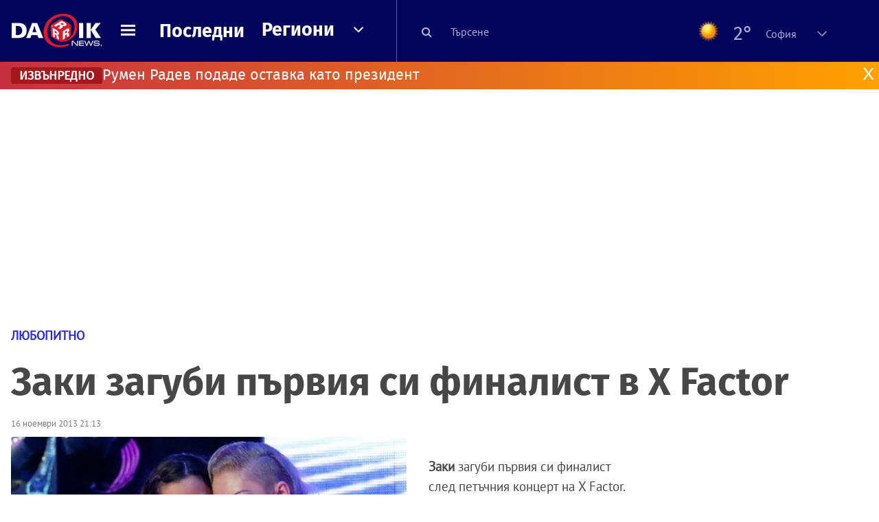

--- FILE ---
content_type: text/html; charset=UTF-8
request_url: https://dariknews.bg/novini/liubopitno/zaki-zagubi-pyrviq-si-finalist-v-x-factor-1175042
body_size: 56986
content:
<!DOCTYPE html>
<html lang="bg">
    <head>

        <title>Заки загуби първия си финалист в X Factor|DarikNews.bg</title>
        <meta name="Revisit-After" content="1 Hours" />
        <meta charset="UTF-8">
        <meta name="viewport" content="width=device-width, initial-scale=1">
        <meta name="google-site-verification" content="aVYJeE-ejYKEp7ESRrBHYmdvbLyFNHhE3Jm0kiDR2x4" />
		<meta name="google-site-verification" content="u6_TUAJ-DcNqj5a6_g0ZHk_XL66xOLvi0pHWDbEPMBQ" />
                        <meta name="robots" content="index, follow, max-image-preview:large"> 
                
        
                        <link rel="alternate" type="application/atom+xml" href="https://dariknews.bg/rss/category/8">
         
        
        <link rel="alternate" type="application/rss+xml" href="https://dariknews.bg/rss.php">
       
        <!-- Google Tag Manager -->
<script>(function(w,d,s,l,i){w[l]=w[l]||[];w[l].push({'gtm.start':
        new Date().getTime(),event:'gtm.js'});var f=d.getElementsByTagName(s)[0],
        j=d.createElement(s),dl=l!='dataLayer'?'&l='+l:'';j.async=true;j.src=
        'https://www.googletagmanager.com/gtm.js?id='+i+dl;f.parentNode.insertBefore(j,f);
    })(window,document,'script','dataLayer','GTM-T49S9C');</script>
<!-- End Google Tag Manager -->        <!-- Search features  -->
                                <!-- Favicons -->
        <link rel="apple-touch-icon" sizes="180x180" href="//m.netinfo.bg/dariknews/images/favicons/apple-touch-icon.png">
<!--   TODO remove -->
        <link rel="manifest" href="//dariknews.bg/resources/images/favicons/manifest.json">
        <link rel="mask-icon" href="//m.netinfo.bg/dariknews/images/favicons/safari-pinned-tab.svg">
        <link rel="shortcut icon" href="//m.netinfo.bg/dariknews/images/favicons/favicon.ico" type="image/ico">

        <meta name="theme-color" content="#02035b">

        <!-- Meta tags for SEO -->
        <meta name="application-name" content="Dariknews" />
        <meta name="Language" content="bulgarian" />
        <meta name="Description" content="Заки загуби първия си финалист след петъчния концерт на X Factor. Това се случи по най-болезнения за един ментор начин, а именно, ставайки свидетел..." />
        <meta name="Author" content="Dariknews" />
        <meta name="Copyright" content="&copy; Netinfo 2026 All rights reserved." />
        <meta name="Thumbnail" content="https://mm.netinfo.bg/branding/dbrand.php?p=[base64]" />
                <meta property="fb:admins" content="1617690106"/>
        <meta property="fb:app_id" content="1860229800870464" />
        <!--<meta property="fb:pages" content="124854510925801,223594871271,87478646946" />-->
        <meta property="fb:page_id" content="124854510925801"/>
        <meta property="fb:page_id" content="223594871271"/>
        <meta property="fb:page_id" content="87478646946"/>
        <meta property="og:title" content="Заки загуби първия си финалист в X Factor" />
        <meta property="og:type" content="article" />
        <meta property="og:url" content="https://dariknews.bg/novini/liubopitno/zaki-zagubi-pyrviq-si-finalist-v-x-factor-1175042" />
        <meta property="og:image" content="https://mm.netinfo.bg/branding/dbrand.php?p=[base64]" />
        <meta property="og:image:type" content="image/jpeg" />
        <meta property="og:image:width" content="655" />
        <meta property="og:image:height" content="343" />
        <meta property="og:description" content="Заки загуби първия си финалист след петъчния концерт на X Factor. Това се случи по най-болезнения за един ментор начин, а именно, ставайки свидетел..." />
        <meta property="og:site_name" content="dariknews.bg" />
        <meta property="og:locale" content="bg_BG" />
        <meta property="og:updated_time" content="1768912772" />
        <meta name="facebook-domain-verification" content="4pyuxkregzjfv9lapd0rx8e4un6tka" />
        <link rel="image_src" href="https://mm.netinfo.bg/branding/dbrand.php?p=[base64]" />
        <link rel="stylesheet" href="//m.netinfo.bg/dariknews/css/vendor-styles.css?v=51caa4eb">
        <link rel="stylesheet" href="//m.netinfo.bg/dariknews/css/styles.css?v=2026010951caa4eb">

        <script src="//m.netinfo.bg/dariknews/js/vendor/jquery-3.1.1.min.js"></script>
        <script src="https://m.netinfo.bg/assets/richMedia.js?v=14" crossorigin="anonymous"></script>

        <link rel="stylesheet" href="//m.netinfo.bg/dariknews/css/fixes.css?v=91430" />

       

                    <script src="//m.netinfo.bg/dariknews/js/home-page-sidebar-resize.js?v=1.0"></script>
            <script type="text/javascript" src="//m.netinfo.bg/dariknews/js/sticky-custom.js?v=6.0"></script>
            <script type="text/javascript" src="//m.netinfo.bg/dariknews/js/sticky-initialize.js?v=7.0"></script>
        
         
            <script type="application/ld+json">{"@context":"http:\/\/schema.org","@type":"NewsArticle","url":"\/\/dariknews.bg\/novini\/liubopitno\/zaki-zagubi-pyrviq-si-finalist-v-x-factor-1175042","mainEntityOfPage":{"type":"WebPage","id":"\/\/dariknews.bg\/novini\/liubopitno\/zaki-zagubi-pyrviq-si-finalist-v-x-factor-1175042"},"headline":"\u0417\u0430\u043a\u0438 \u0437\u0430\u0433\u0443\u0431\u0438 \u043f\u044a\u0440\u0432\u0438\u044f \u0441\u0438 \u0444\u0438\u043d\u0430\u043b\u0438\u0441\u0442 \u0432 X Factor","articleBody":"\u0417\u0430\u043a\u0438 \u0437\u0430\u0433\u0443\u0431\u0438 \u043f\u044a\u0440\u0432\u0438\u044f \u0441\u0438 \u0444\u0438\u043d\u0430\u043b\u0438\u0441\u0442 \u0441\u043b\u0435\u0434 \u043f\u0435\u0442\u044a\u0447\u043d\u0438\u044f \u043a\u043e\u043d\u0446\u0435\u0440\u0442 \u043d\u0430 X Factor. \u0422\u043e\u0432\u0430 \u0441\u0435 \u0441\u043b\u0443\u0447\u0438 \u043f\u043e \u043d\u0430\u0439-\u0431\u043e\u043b\u0435\u0437\u043d\u0435\u043d\u0438\u044f \u0437\u0430 \u0435\u0434\u0438\u043d \u043c\u0435\u043d\u0442\u043e\u0440 \u043d\u0430\u0447\u0438\u043d, \u0430 \u0438\u043c\u0435\u043d\u043d\u043e, \u0441\u0442\u0430\u0432\u0430\u0439\u043a\u0438 \u0441\u0432\u0438\u0434\u0435\u0442\u0435\u043b \u043d\u0430 \u0442\u043e\u0432\u0430 \u043a\u0430\u043a \u0437\u0430 \u043e\u0441\u0442\u0430\u0432\u0430\u043d\u0435 \u0432 \u0448\u043e\u0443\u0442\u043e \u0441\u0435 \u0431\u043e\u0440\u044f\u0442 \u0434\u0432\u0435 \u043d\u0435\u0433\u043e\u0432\u0438 \u043c\u043e\u043c\u0438\u0447\u0435\u0442\u0430 - \u0422\u0430\u043d\u044f \u0438 \u0422\u0435\u043e\u0434\u043e\u0440\u0430.\r\n\u201e\u041f\u043e\u043f\u0438\u0442\u0430\u0445\u0430 \u043c\u0435 \u0437\u0430\u0449\u043e \u0441\u0430\u043c\u043e \u0430\u0437 \u043d\u0435 \u0441\u044a\u043c \u043f\u043b\u0430\u043a\u0430\u043b \u043d\u0430 \u0441\u0446\u0435\u043d\u0430\u0442\u0430 \u043d\u0430 X Factor. \u0410\u0437 \u0440\u0438\u0434\u0430\u044f \u043e\u0442\u0432\u044a\u0434 \u0432\u0430\u0448\u0438\u0442\u0435 \u043f\u0440\u0435\u0434\u0441\u0442\u0430\u0432\u0438. \u0412\u0438\u0435 \u043c\u0435 \u0432\u044a\u0440\u043d\u0430\u0445\u0442\u0435 \u043a\u044a\u043c \u043d\u0430\u0439-\u0445\u0443\u0431\u0430\u0432\u0438\u0442\u0435 \u0433\u043e\u0434\u0438\u043d\u0438 \u043e\u0442 \u043c\u043e\u044f \u0436\u0438\u0432\u043e\u0442\", \u0441 \u0442\u0435\u0437\u0438 \u0434\u0443\u043c\u0438 \u0442\u043e\u0439 \u0441\u0435 \u043e\u0431\u044a\u0440\u043d\u0430 \u043a\u044a\u043c \u0444\u0438\u043d\u0430\u043b\u0438\u0441\u0442\u0438\u0442\u0435 \u0441\u0438 \u0432 \u043c\u043e\u043c\u0435\u043d\u0442\u0430, \u0432 \u043a\u043e\u0439\u0442\u043e \u0442\u0440\u044f\u0431\u0432\u0430\u0448\u0435 \u0434\u0430 \u0434\u0430\u0434\u0435 \u0441\u0432\u043e\u044f\u0442\u0430 \u043f\u0440\u0438\u0441\u044a\u0434\u0430. \u041e\u0441\u044a\u0437\u043d\u0430\u0432\u0430\u0439\u043a\u0438, \u0447\u0435 \u0437\u0430 \u043d\u0435\u0433\u043e \u0435 \u043d\u0435\u043f\u043e\u0441\u0438\u043b\u043d\u043e \u0434\u0430 \u0438\u0437\u0431\u0438\u0440\u0430 \u043c\u0435\u0436\u0434\u0443 \u0422\u0430\u043d\u044f \u0438 \u0422\u0435\u043e\u0434\u043e\u0440\u0430, \u0417\u0430\u043a\u0438 \u0441\u0442\u0440\u0430\u0442\u0435\u0433\u0438\u0447\u0435\u0441\u043a\u0438 \u0432\u0437\u0435 \u0444\u043e\u0440\u043c\u0430\u043b\u043d\u043e \u0440\u0435\u0448\u0435\u043d\u0438\u0435 \u0438 \u0433\u043b\u0430\u0441\u0443\u0432\u0430 \u0437\u0430 \u0422\u0430\u043d\u044f. \u0422\u0430\u043a\u0430 \u0442\u043e\u0439 \u0438\u0437\u0440\u0430\u0432\u043d\u0438 \u0433\u043b\u0430\u0441\u043e\u0432\u0435\u0442\u0435, \u0441 \u043a\u043e\u0435\u0442\u043e \u0430\u0432\u0442\u043e\u043c\u0430\u0442\u0438\u0447\u043d\u043e \u0434\u0430\u0434\u0435 \u0432\u044a\u0437\u043c\u043e\u0436\u043d\u043e\u0441\u0442 \u043d\u0430 \u043f\u0443\u0431\u043b\u0438\u043a\u0430\u0442\u0430 \u0434\u0430 \u0440\u0435\u0448\u0438 \u043a\u043e\u0439 \u0434\u0430 \u0441\u0438 \u0442\u0440\u044a\u0433\u043d\u0435.\r\n\u0422\u0430\u043a\u0430 \u0437\u0440\u0438\u0442\u0435\u043b\u0438\u0442\u0435 \u0438\u043c\u0430\u0445\u0430 \u043f\u043e\u0441\u043b\u0435\u0434\u043d\u0430\u0442\u0430 \u0434\u0443\u043c\u0430 \u0438 \u043e\u043f\u0440\u0435\u0434\u0435\u043b\u0438\u0445\u0430, \u0447\u0435 \u0422\u0430\u043d\u044f \u0435 \u0447\u043e\u0432\u0435\u043a\u044a\u0442, \u043a\u043e\u0439\u0442\u043e \u0442\u0440\u044f\u0431\u0432\u0430 \u0434\u0430 \u043d\u0430\u043f\u0443\u0441\u043d\u0435 \u0448\u043e\u0443\u0442\u043e.\r\n\u041d\u0430 \u0435\u043b\u0438\u043c\u0438\u043d\u0430\u0446\u0438\u0438\u0442\u0435 \u0442\u044f \u0441\u0435 \u043f\u0440\u0435\u0434\u0441\u0442\u0430\u0432\u0438 \u0441 What's Up \u043d\u0430 4 Non Blondes - \u043f\u0435\u0441\u0435\u043d\u0442\u0430, \u043a\u043e\u044f\u0442\u043e \u0437\u0430 \u043c\u0430\u043b\u043a\u043e \u0434\u0430 \u043d\u0435 \u044f \u043f\u0440\u0435\u043f\u044a\u043d\u0435 \u0432 \u041a\u044a\u0449\u0438\u0442\u0435 \u043d\u0430 \u0441\u044a\u0434\u0438\u0438\u0442\u0435, \u0430 \u0422\u0435\u043e\u0434\u043e\u0440\u0430 \u0438\u0437\u043f\u044a\u043b\u043d\u0438 \u0410\u043d\u0430\u0441\u0442\u0435\u0439\u0448\u0430 \u0438 Not That Kind. \u041e\u0449\u0435 \u043f\u0440\u0435\u0434\u0438 \u0434\u0430 \u0438\u0437\u043f\u044a\u043b\u043d\u044f\u0442 \u0435\u043b\u0438\u043c\u0438\u043d\u0430\u0446\u0438\u043e\u043d\u043d\u0438\u0442\u0435 \u0441\u0438 \u043f\u0435\u0441\u043d\u0438, \u0442\u0435 \u0441\u043f\u043e\u0434\u0435\u043b\u0438\u0445\u0430, \u0447\u0435 \u0442\u043e\u0437\u0438 \u043c\u043e\u043c\u0435\u043d\u0442 \u0435 \u0442\u0440\u0443\u0434\u0435\u043d \u0437\u0430 \u0442\u044f\u0445 \u043d\u0430\u0439-\u0432\u0435\u0447\u0435 \u0437\u0430\u0449\u043e\u0442\u043e \u0441\u0430 \u043f\u0440\u0438\u044f\u0442\u0435\u043b\u043a\u0438, \u0430 \u0422\u0435\u0434\u0438 \u0434\u043e\u043f\u044a\u043b\u043d\u0438, \u0447\u0435 \u0442\u0435 \u043d\u044f\u043c\u0430 \u0434\u0430 \u0441\u0435 \u0441\u044a\u0441\u0442\u0435\u0437\u0430\u0432\u0430\u0442, \u0430 \u043f\u0440\u043e\u0441\u0442\u043e \u0449\u0435 \u201e\u043f\u043e\u043f\u0435\u044f\u0442\" \u0437\u0430 \u0443\u0434\u043e\u0432\u043e\u043b\u0441\u0442\u0432\u0438\u0435.\r\n\u201e\u0421 \u0422\u0435\u0434\u0438 \u0449\u0435 \u0441\u0438 \u043e\u0441\u0442\u0430\u043d\u0435\u043c \u043f\u0440\u0438\u044f\u0442\u0435\u043b\u043a\u0438\", \u043f\u0440\u0438\u0437\u043d\u0430 \u0436\u0435\u043d\u0441\u043a\u0438\u044f\u0442 \u0440\u043e\u043a \u0433\u043b\u0430\u0441 \u0432 \u0448\u043e\u0443\u0442\u043e \u0438 \u0442\u0430\u0437\u0438 \u0441\u0443\u0442\u0440\u0438\u043d \u0432 \u201e\u0421\u044a\u0431\u0443\u0434\u0438 \u0441\u0435\". \u041f\u0440\u0435\u0434 \u0432\u043e\u0434\u0435\u0449\u0438\u0442\u0435 \u0420\u0430\u0434\u0430 \u0411\u043e\u0433\u0434\u0430\u043d\u043e\u0432\u0430 \u0438 \u0410\u043d\u0442\u043e\u043d \u0410\u043d\u0434\u043e\u043d\u043e\u0432 \u0422\u0430\u043d\u044f \u0441\u043f\u043e\u0434\u0435\u043b\u0438, \u0447\u0435 X Factor \u044f \u0435 \u043d\u0430\u043a\u0430\u0440\u0430\u043b \u0434\u0430 \u043f\u043e\u0432\u044f\u0440\u0432\u0430 \u0432 \u0441\u0435\u0431\u0435 \u0441\u0438 \u0438 \u0437\u0430 \u043d\u0435\u044f \u0442\u043e\u0432\u0430 \u0435 \u043c\u043d\u043e\u0433\u043e \u0433\u043e\u043b\u044f\u043c \u0443\u0441\u043f\u0435\u0445, \u0437\u0430\u0449\u043e\u0442\u043e \u043d\u0438\u043a\u043e\u0433\u0430 \u0434\u043e\u0441\u0435\u0433\u0430 \u043d\u0435 \u0435 \u043f\u044f\u043b\u0430 \u043d\u0430 \u0442\u043e\u043b\u043a\u043e\u0432\u0430 \u0433\u043e\u043b\u044f\u043c\u0430 \u0441\u0446\u0435\u043d\u0430. \u0412\u0435\u0434\u043d\u0430\u0433\u0430 \u0441\u043b\u0435\u0434 \u043e\u0442\u043f\u0430\u0434\u0430\u043d\u0435\u0442\u043e \u0441\u0438 \u0432\u0447\u0435\u0440\u0430, \u0422\u0430\u043d\u044f \u0441\u043f\u043e\u0434\u0435\u043b\u0438, \u0447\u0435 \u0435 \u0438\u043c\u0430\u043b\u0430 \u043f\u0440\u0435\u0434\u0447\u0443\u0432\u0441\u0442\u0432\u0438\u0435, \u0447\u0435 \u0449\u0435 \u0441\u0438 \u0442\u0440\u044a\u0433\u043d\u0435, \u0437\u0430\u0449\u043e\u0442\u043e 9 \u0435 \u043d\u0435\u0439\u043d\u043e\u0442\u043e \u043a\u044a\u0441\u043c\u0435\u0442\u043b\u0438\u0439\u0441\u043a\u043e \u0447\u0438\u0441\u043b\u043e. \u0422\u0430\u043a\u0430 \u0442\u044f \u0441\u0442\u0430\u043d\u0430 \u0434\u0435\u0432\u0435\u0442\u0438\u044f\u0442 \u043e\u0442\u043f\u0430\u0434\u043d\u0430\u043b \u0443\u0447\u0430\u0441\u0442\u043d\u0438\u043a, \u043d\u043e \u0437\u0430 \u0441\u043c\u0435\u0442\u043a\u0430 \u043d\u0430 \u0442\u043e\u0432\u0430 \u0435 \u0443\u0431\u0435\u0434\u0435\u043d\u0430, \u0447\u0435 \u0438\u043c\u0435\u043d\u043d\u043e \u0442\u0430\u0437\u0438 \u0446\u0438\u0444\u0440\u0430 \u0449\u0435 \u0439 \u0434\u043e\u043d\u0435\u0441\u0435 \u043a\u044a\u0441\u043c\u0435\u0442 \u0437\u0430\u043d\u0430\u043f\u0440\u0435\u0434.\r\n\u0421\u043b\u0435\u0434\u0432\u0430\u0449\u0430\u0442\u0430 \u0441\u0435\u0434\u043c\u0438\u0446\u0430 \u0444\u0438\u043d\u0430\u043b\u0438\u0441\u0442\u0438\u0442\u0435 \u0437\u0430 \u043f\u044a\u0440\u0432\u0438 \u043f\u044a\u0442 \u0449\u0435 \u0438\u0437\u043d\u0435\u0441\u0430\u0442 \u043a\u043e\u043d\u0446\u0435\u0440\u0442 \u0438\u0437\u0432\u044a\u043d \u0441\u0446\u0435\u043d\u0430\u0442\u0430 \u043d\u0430 \u0448\u043e\u0443\u0442\u043e \u0438 \u0449\u0435 \u0441\u0435 \u0441\u0440\u0435\u0449\u043d\u0430\u0442 \u0441\u044a\u0441 \u0441\u0432\u043e\u0438\u0442\u0435 \u0444\u0435\u043d\u043e\u0432\u0435. \u0422\u0435 \u0449\u0435 \u043e\u0442\u043a\u0440\u0438\u044f\u0442 \u043a\u043e\u043b\u0435\u0434\u043d\u0438\u044f \u0441\u0435\u0437\u043e\u043d \u0438 \u0449\u0435 \u0437\u0430\u043f\u0430\u043b\u044f\u0442 \u043a\u043e\u043b\u0435\u0434\u043d\u0430\u0442\u0430 \u0435\u043b\u0445\u0430 \u0432 \u0441\u0442\u043e\u043b\u0438\u0447\u043d\u0438\u044f \u043c\u043e\u043b Serdika Center \u043d\u0430 23 \u043d\u043e\u0435\u043c\u0432\u0440\u0438 (\u0441\u044a\u0431\u043e\u0442\u0430) \u043e\u0442 18.00 \u0447.\r\n\u00a0    \n     \n        window.teads_analytics = window.teads_analytics || {};\n        window.teads_analytics.analytics_tag_id = \"PUB_26730\";\n        window.teads_analytics.share = window.teads_analytics.share || function() {\n          ;(window.teads_analytics.shared_data = window.teads_analytics.shared_data || []).push(arguments)\n        };\n      \n      \n","image":{"@type":"ImageObject","contentUrl":"\/\/m.netinfo.bg\/media\/images\/29155\/29155236\/991-ratio-zaki-zagubi-pyrviia-si-finalist-v-x-factor.jpg","encodingFormat":"image\/jpeg","url":"\/\/dariknews.bg\/novini\/liubopitno\/zaki-zagubi-pyrviq-si-finalist-v-x-factor-1175042"},"inLanguage":"bg_BG","datePublished":"2013-11-16T21:13:47+02:00","dateModified":"2013-11-16T21:15:39+02:00","articleSection":"https:\/\/dariknews.bg\/novini\/liubopitno","publisher":{"@type":"Organization","name":"Dariknews.bg","sameAs":"https:\/\/dariknews.bg","logo":{"@type":"ImageObject","url":"https:\/\/m.netinfo.bg\/dariknews\/images\/logo.png"}},"name":"\u0417\u0430\u043a\u0438 \u0437\u0430\u0433\u0443\u0431\u0438 \u043f\u044a\u0440\u0432\u0438\u044f \u0441\u0438 \u0444\u0438\u043d\u0430\u043b\u0438\u0441\u0442 \u0432 X Factor","description":"\u0417\u0430\u043a\u0438 \u0437\u0430\u0433\u0443\u0431\u0438 \u043f\u044a\u0440\u0432\u0438\u044f \u0441\u0438 \u0444\u0438\u043d\u0430\u043b\u0438\u0441\u0442 \u0441\u043b\u0435\u0434 \u043f\u0435\u0442\u044a\u0447\u043d\u0438\u044f \u043a\u043e\u043d\u0446\u0435\u0440\u0442 \u043d\u0430 X Factor. \u0422\u043e\u0432\u0430 \u0441\u0435 \u0441\u043b\u0443\u0447\u0438 \u043f\u043e \u043d\u0430\u0439-\u0431\u043e\u043b\u0435\u0437\u043d\u0435\u043d\u0438\u044f ..."}</script>
                              <script type="application/ld+json">{"@context":"http:\/\/schema.org","@type":"BreadcrumbList","itemListElement":[{"@type":"ListItem","position":1,"name":"DarikNews.bg - \u041d\u043e\u0432\u0438\u043d\u0438 \u043e\u0442 \u0411\u044a\u043b\u0433\u0430\u0440\u0438\u044f \u0438 \u0421\u0432\u0435\u0442\u0430","item":"https:\/\/dariknews.bg\/"},{"@type":"ListItem","position":2,"name":"\u041d\u043e\u0432\u0438\u043d\u0438","item":"https:\/\/dariknews.bg\/novini"},{"@type":"ListItem","position":3,"name":"\u041b\u044e\u0431\u043e\u043f\u0438\u0442\u043d\u043e","item":"https:\/\/dariknews.bg\/novini\/liubopitno"},{"@type":"ListItem","position":4,"name":"\u0417\u0430\u043a\u0438 \u0437\u0430\u0433\u0443\u0431\u0438 \u043f\u044a\u0440\u0432\u0438\u044f \u0441\u0438 \u0444\u0438\u043d\u0430\u043b\u0438\u0441\u0442 \u0432 X Factor"}]}</script>
                  
                    <link rel="canonical" href="https://dariknews.bg/novini/liubopitno/zaki-zagubi-pyrviq-si-finalist-v-x-factor-1175042" />
        
        
        <script type="application/ld+json">
        {
            "@context": "https://schema.org",
            "@type": "Organization",
            "name": "Dariknews.bg",
            "url": "https://dariknews.bg",
            "logo": "https://m.netinfo.bg/dariknews/images/logo.png",
            "sameAs": "https://www.facebook.com/dariknews.bg/"
        }
        </script>
                 <script>
            document.domain='dariknews.bg';
        </script>
        <script>
            $(document).ready(function(){
                $('.search-md-up').on('click tap', function () {
                    var q = $('#search_for').val();
                    window.location.replace("https://dariknews.bg/tarsene?q=" + q);
                });

                $('.search-bar .search').on('click tap', function () {
                    var q = $('#search_for_mobile').val();
                    window.location.replace("https://dariknews.bg/tarsene?q=" + q);
                });
                             
                $("#search_for").on('keyup', function (e) {
                    if (e.keyCode === 13) {
                        var q = $('#search_for').val();
                        window.location.replace("https://dariknews.bg/tarsene?q=" + q);
                    }
                });
                
                $("#search_menu").on('keyup', function (e) {
                    if (e.keyCode === 13) {
                        var q = $('#search_menu').val();
                        window.location.replace("https://dariknews.bg/tarsene?q=" + q);
                    }
                });
                
                 $('#button_search').on('click tap', function () {
                    var q = $('#search_menu').val();
                    window.location.replace("https://dariknews.bg/tarsene?q=" + q);
                });
                
                $("#search_for_mobile").keypress(function (e) {
                    if (e.which === 13) {
                        var q = $('#search_for_mobile').val();
                        window.location.replace("https://dariknews.bg/tarsene?q=" + q);
                    };
                });
            });
            
            $('#search_for').keypress(function (e) {
                if (e.which === 13) {
                    $('.search-button').trigger('click');
                    return false;
                }
            });

            $('#search_for_mobile').keypress(function (e) {
                if (e.which === 13) {
                    $('.search-bar .search').trigger('click');
                    return false;
                }
            });
            
        </script>
        <style>
            .heading-2-site {
                position: relative;
                top: -1px;
                margin-left: 8px;
                padding-right: 17px;
                font: 12px Arial;
                color: #0505a6;
                background: url(//m.netinfo.bg/dariknews/images/darik-sprite_02.png) no-repeat 100% -908px;
                text-shadow: 1px 1px #fff;
            }
        </style>
      
    </head>
    <body id="home" class="brandable">
    <!-- Google Tag Manager (noscript) -->
<noscript><iframe src="https://www.googletagmanager.com/ns.html?id=GTM-T49S9C"
                  height="0" width="0" style="display:none;visibility:hidden"></iframe></noscript>
<!-- End Google Tag Manager (noscript) -->        <div class="page-wrapper">
                    <script type="text/javascript">
			function getCookie(name) {
			  var value = "; " + document.cookie;
			  var parts = value.split("; " + name + "=");
			  if (parts.length == 2) return parts.pop().split(";").shift();
			}
			
            var segmentsnetinfo;
            var dmpcity;
            var sas_target_netinfo="";
			
			
			if (typeof(Storage) !== "undefined") {
				segmentsnetinfo = localStorage.getItem('NetinfoSegs');
				dmpcity = localStorage.getItem('NetinfoRegion');
			} else if(navigator.cookieEnabled) {
				segmentsnetinfo = getCookie('NetinfoSegs');
				dmpcity = getCookie('NetinfoRegion');
			}

			if(segmentsnetinfo != null) {
				segmentsnetinfo = segmentsnetinfo.replace(/\[|\]/g, '');
				segmentsnetinfo = segmentsnetinfo.split('.');
					   
				for(x in segmentsnetinfo) {
					sas_target_netinfo+='netinfodmp='+segmentsnetinfo[x]+';';
				}
			} 
			if(dmpcity != null) {
				sas_target_netinfo+='dmpcity='+dmpcity+';';
			}
        </script>


<style>
    /*banners - no more iframe resizer. CSS fix*/
    .h300 {
        min-height:300px;
    }
    .h250 {
        min-height:250px;
    }
    .h600 {
        min-height:600px;
    }
</style>

<script src="//ced.sascdn.com/tag/363/smart.js" type="text/javascript" async></script>


<script async src="https://securepubads.g.doubleclick.net/tag/js/gpt.js"></script>

<script>
  var googletag = googletag || {};
  googletag.cmd = googletag.cmd || [];
</script>

<!--<script>


  googletag.cmd.push(function() {
//Desktop
    googletag.defineSlot('/157018629/Dariknews_bg/Desktop/All_Pages/Hidden/Richmedia', [1, 1], 'div-gpt-ad-1526039860444-0').addService(googletag.pubads());
    googletag.defineSlot('/157018629/Dariknews_bg/Desktop/All_Pages/Leaderboard/ATF', [[970, 250], [1, 1], [728, 90]], 'div-gpt-ad-1526039860444-1').addService(googletag.pubads());
    googletag.defineSlot('/157018629/Dariknews_bg/Desktop/All_Pages/Leaderboard/BTF', [[1, 1], [980, 300]], 'div-gpt-ad-1526039860444-2').addService(googletag.pubads());
    googletag.defineSlot('/157018629/Dariknews_bg/Desktop/All_Pages/Leaderboard/BTF2', [[1457, 377], [980, 300]], 'div-gpt-ad-1526039860444-3').addService(googletag.pubads());
    googletag.defineSlot('/157018629/Dariknews_bg/Desktop/All_Pages/Native_ads/Native', [[1, 1], [361, 102]], 'div-gpt-ad-1526039860444-4').addService(googletag.pubads());
    googletag.defineSlot('/157018629/Dariknews_bg/Desktop/All_Pages/Rectangle/ATF', [[300, 600], [1, 1], [300, 250]], 'div-gpt-ad-1526039860444-5').addService(googletag.pubads());
    googletag.defineSlot('/157018629/Dariknews_bg/Desktop/All_Pages/Rectangle/BTF', [[300, 600], [1, 1], [300, 250]], 'div-gpt-ad-1526039860444-6').addService(googletag.pubads());
    googletag.defineSlot('/157018629/Dariknews_bg/Desktop/All_Pages/Rectangle/BTF2', [[300, 600], [1, 1], [300, 250]], 'div-gpt-ad-1526039860444-7').addService(googletag.pubads());
    googletag.defineSlot('/157018629/Dariknews_bg/Desktop/Gallery_Page/Rectangle/ATF', [[1, 1], [300, 250]], 'div-gpt-ad-1526976459747-0').addService(googletag.pubads());
    //Mobile
    googletag.defineSlot('/157018629/Dariknews_bg/Mobile/All_Pages/Hidden/Richmedia', [[300, 300], [350, 450], [1, 1]], 'div-gpt-ad-1526285834569-0').addService(googletag.pubads());
    googletag.defineSlot('/157018629/Dariknews_bg/Mobile/All_Pages/Leaderboard/Backdrop', [[1, 1], [320, 100]], 'div-gpt-ad-1526285834569-1').addService(googletag.pubads());
    googletag.defineSlot('/157018629/Dariknews_bg/Mobile/All_Pages/Native_ads/Native', [1, 1], 'div-gpt-ad-1526285834569-2').addService(googletag.pubads());
    googletag.defineSlot('/157018629/Dariknews_bg/Mobile/All_Pages/Rectangle/ATF', [[300, 250], [300, 600], [1, 1]], 'div-gpt-ad-1526285834569-3').addService(googletag.pubads());
    googletag.defineSlot('/157018629/Dariknews_bg/Mobile/All_Pages/Rectangle/BTF', [[300, 250], [300, 600], [1, 1]], 'div-gpt-ad-1526285834569-4').addService(googletag.pubads());



    googletag.pubads().setTargeting('cid', ['news']);
    //googletag.pubads().enableSyncRendering();
    googletag.pubads().enableSingleRequest();
    googletag.enableServices();
  });
</script>-->


<script src="https://bimg.abv.bg/Sales/verticals.js" ></script>
<script type="text/javascript" src="https://lib.wtg-ads.com/publisher/dariknews.bg/lib.min.js" async=""></script>
<script>
var w2g = w2g || {};
      w2g.targeting = {};
      //w2g.hostname = 'dariknews.bg'; 
        
        /* modify SAS target with Krux segments */
        sas_target = 'safe=1;type=article;aid=1175042;cid=novini;cid=liubopitno;tag=teodora;tag=tanq;tag=x-factor;tag=zaki;';
        sas_target += ';' + sas_target_netinfo;
        sas_target = sas_target.replace("&", ";");
        /* modify SAS target with Krux segments */
        
    $.ajax({
        url: '/ivt.php?ip=3.148.169.200',
        type: 'GET',
        dataType: 'text',
        timeout: 700,//ms
        success: function (data) {
            if(isBot() && data.toString()=='0'){//if IP is botnetwork - no need to check the user agent as well
                data='1';
            }
            sas_target += ';ivt=' + data + ';';;
            w2g.targeting['ivt'] = [data];//JIC
            console.log("ivt: " + data );
        },
        error: function (error) {
            sas_target += ';ivt=0;';
            w2g.targeting['ivt'] = ['0'];//JIC
            console.log("ivt failed: ", error);
        }
    });
        
        var dfp_target=sas_target.split(";"); 
        dfp_target.forEach(function(entry) {
            onetarget=entry.split("=");
            if( (w2g.targeting[onetarget[0]] === 'undefined' || w2g.targeting[onetarget[0]] === null || !w2g.targeting[onetarget[0]]) && typeof onetarget[1] !== 'undefined') {
                w2g.targeting[onetarget[0]] = [onetarget[1]];
            } else if(typeof onetarget[1] !== 'undefined'){  
                w2g.targeting[onetarget[0]].push(onetarget[1]);
            }
        });
        
        

        
   w2g.cmd = w2g.cmd || [];

    //cookie must contain string "2222222" or with more "2" (up to 15)
    if(/2{5,15}/.test(getCookie('netinfo_consent_bit'))){
        var consent = true;
    } 
   if(typeof consent !== 'undefined') {
       w2g.cmd.push(function () {
           w2g.run(consent);
       });
   }
   
   
    function isBot() {
        const userAgent = navigator.userAgent.toLowerCase();
        const botUserAgents = [
            'googlebot',
            'bingbot',
            'yandexbot',
            'baiduspider',
            'mj12bot',
            'ahrefsbot',
            'duckduckbot',
            'facebot', 
            'twitterbot', 
            'linkedinbot', 
            'slurp', 
            'archive.org_bot', 
            'applebot', 
            'tumblr',
            'redditbot',
            'slackbot', 
            'discordbot', 
            'zoominfo', 
            'semrushbot',
            'uptimerobot', 
            'whatsapp', 
        ];

        return botUserAgents.some(bot => userAgent.includes(bot));
    }
</script>            <header id="WPHeader">
                <div class="dk-header" >
                    <div class="header-content clearfix">
                        <div class="logo-wrapper">
                            <a href="//dariknews.bg/" class="gtm-HeaderLogo-click bd-logo">
                                <!-- change logo -->
                                <img src="//m.netinfo.bg/dariknews/images/logo.png" alt="Dariknews.bg" />                                

                                </a>
                        </div>
                      
                        <div id="open_menu_nav" class="menu-wrapper">
                            <div id="open_menu_inner" class="menu"></div>
                        </div>  
                        <div class="menu-news"> 
                            <div class="menu-text-item"><a href="//dariknews.bg/novini" class="gtm-HeaderMenu-click">Последни</a></div>
                        </div>

                        <!-- regions navigation -->
<div class="menu-regions dk-relative clearfix">
    <div class="dk-nav-x dk-relative">
        <div class="menu-text-item dk-relative">
            <a href="//dariknews.bg/regioni" class="gtm-HeaderRegionsMenu-click">Региони</a>
        </div> 
        <div class="red-arrow"><span>&nbsp;</span></div>
    </div>

    <nav class="dk-dropdownNav">
        <ul>
                                                <li class="kiustendil ">
                        <a href="//dariknews.bg/regioni/kiustendil" title="Новини от Кюстендил" itemprop="url" class="gtm-HeaderRegionsMenu-click">
                            Кюстендил                        </a>
                    </li>
                                    <li class="razgrad ">
                        <a href="//dariknews.bg/regioni/razgrad" title="Новини от Разград" itemprop="url" class="gtm-HeaderRegionsMenu-click">
                            Разград                        </a>
                    </li>
                                    <li class="varna ">
                        <a href="//dariknews.bg/regioni/varna" title="Новини от Варна" itemprop="url" class="gtm-HeaderRegionsMenu-click">
                            Варна                        </a>
                    </li>
                                    <li class="plovdiv ">
                        <a href="//dariknews.bg/regioni/plovdiv" title="Новини от Пловдив" itemprop="url" class="gtm-HeaderRegionsMenu-click">
                            Пловдив                        </a>
                    </li>
                                    <li class="gabrovo ">
                        <a href="//dariknews.bg/regioni/gabrovo" title="Новини от Габрово" itemprop="url" class="gtm-HeaderRegionsMenu-click">
                            Габрово                        </a>
                    </li>
                                    <li class="shumen ">
                        <a href="//dariknews.bg/regioni/shumen" title="Новини от Шумен" itemprop="url" class="gtm-HeaderRegionsMenu-click">
                            Шумен                        </a>
                    </li>
                                    <li class="veliko-tyrnovo ">
                        <a href="//dariknews.bg/regioni/veliko-tyrnovo" title="Новини от В. Търново" itemprop="url" class="gtm-HeaderRegionsMenu-click">
                            В. Търново                        </a>
                    </li>
                                    <li class="sofiia ">
                        <a href="//dariknews.bg/regioni/sofiia" title="Новини от София" itemprop="url" class="gtm-HeaderRegionsMenu-click">
                            София                        </a>
                    </li>
                                    <li class="stara-zagora ">
                        <a href="//dariknews.bg/regioni/stara-zagora" title="Новини от Ст. Загора" itemprop="url" class="gtm-HeaderRegionsMenu-click">
                            Ст. Загора                        </a>
                    </li>
                                    <li class="haskovo ">
                        <a href="//dariknews.bg/regioni/haskovo" title="Новини от Хасково" itemprop="url" class="gtm-HeaderRegionsMenu-click">
                            Хасково                        </a>
                    </li>
                                    <li class="ruse ">
                        <a href="//dariknews.bg/regioni/ruse" title="Новини от Русе" itemprop="url" class="gtm-HeaderRegionsMenu-click">
                            Русе                        </a>
                    </li>
                                    <li class="burgas ">
                        <a href="//dariknews.bg/regioni/burgas" title="Новини от Бургас" itemprop="url" class="gtm-HeaderRegionsMenu-click">
                            Бургас                        </a>
                    </li>
                                    <li class="dobrich ">
                        <a href="//dariknews.bg/regioni/dobrich" title="Новини от Добрич" itemprop="url" class="gtm-HeaderRegionsMenu-click">
                            Добрич                        </a>
                    </li>
                                    <li class="blagoevgrad ">
                        <a href="//dariknews.bg/regioni/blagoevgrad" title="Новини от Благоевград" itemprop="url" class="gtm-HeaderRegionsMenu-click">
                            Благоевград                        </a>
                    </li>
                                    <li class="vraca ">
                        <a href="//dariknews.bg/regioni/vraca" title="Новини от Враца" itemprop="url" class="gtm-HeaderRegionsMenu-click">
                            Враца                        </a>
                    </li>
                                    <li class="pleven ">
                        <a href="//dariknews.bg/regioni/pleven" title="Новини от Плевен" itemprop="url" class="gtm-HeaderRegionsMenu-click">
                            Плевен                        </a>
                    </li>
                                    <li class="kyrdzhali ">
                        <a href="//dariknews.bg/regioni/kyrdzhali" title="Новини от Кърджали" itemprop="url" class="gtm-HeaderRegionsMenu-click">
                            Кърджали                        </a>
                    </li>
                                    <li class="montana ">
                        <a href="//dariknews.bg/regioni/montana" title="Новини от Монтана" itemprop="url" class="gtm-HeaderRegionsMenu-click">
                            Монтана                        </a>
                    </li>
                                    <li class="sliven ">
                        <a href="//dariknews.bg/regioni/sliven" title="Новини от Сливен" itemprop="url" class="gtm-HeaderRegionsMenu-click">
                            Сливен                        </a>
                    </li>
                                    <li class="lovech ">
                        <a href="//dariknews.bg/regioni/lovech" title="Новини от Ловеч" itemprop="url" class="gtm-HeaderRegionsMenu-click">
                            Ловеч                        </a>
                    </li>
                                    <li class="pernik ">
                        <a href="//dariknews.bg/regioni/pernik" title="Новини от Перник" itemprop="url" class="gtm-HeaderRegionsMenu-click">
                            Перник                        </a>
                    </li>
                                    <li class="yambol ">
                        <a href="//dariknews.bg/regioni/yambol" title="Новини от Ямбол" itemprop="url" class="gtm-HeaderRegionsMenu-click">
                            Ямбол                        </a>
                    </li>
                                    <li class="tyrgovishte ">
                        <a href="//dariknews.bg/regioni/tyrgovishte" title="Новини от Търговище" itemprop="url" class="gtm-HeaderRegionsMenu-click">
                            Търговище                        </a>
                    </li>
                                    <li class="silistra ">
                        <a href="//dariknews.bg/regioni/silistra" title="Новини от Силистра" itemprop="url" class="gtm-HeaderRegionsMenu-click">
                            Силистра                        </a>
                    </li>
                                    <li class="Pazardzhik ">
                        <a href="//dariknews.bg/regioni/Pazardzhik" title="Новини от Пазарджик" itemprop="url" class="gtm-HeaderRegionsMenu-click">
                            Пазарджик                        </a>
                    </li>
                                    <li class="Smolyan ">
                        <a href="//dariknews.bg/regioni/Smolyan" title="Новини от Смолян" itemprop="url" class="gtm-HeaderRegionsMenu-click">
                            Смолян                        </a>
                    </li>
                                    <li class="vidin ">
                        <a href="//dariknews.bg/regioni/vidin" title="Новини от Видин" itemprop="url" class="gtm-HeaderRegionsMenu-click">
                            Видин                        </a>
                    </li>
                            	     <li class="all"><a href="//dariknews.bg/regioni" title="Новини от Всички" itemprop="url" class="gtm-HeaderRegionsMenu-click">Всички</a></li>
        </ul>
    </nav>

</div>
<!-- /regions navigation -->


  
                          
                                                
                        

                        <div class="search-lg"> 
                            <button class="search-md-up search-button">
                                <i class="fa fa-search" aria-hidden="true"></i>
                            </button>
                            <input type="text" id="search_for" placeholder="Търсене" />
                        </div>
                        <div class="search-md-down search-button">
                            <button class="show-search"><i class="fa fa-search"></i></button>
                        </div>
                        <script>
    $(document).ready(function () {
        $('#weather_choose li').on('click', function () {
            var li = $(this);
            setCookie('show_weather', li.attr('data-id'), 30);
            //Parse json for wearher_id
            $.getJSON("//dariknews.bg/resources/feeds/weather/json_weather_" + li.attr('data-id') + ".json", function (data) {
                $('#weather .current-temp').html(parseInt(data.current.temperature) + "&#176;");
                $('#weather .current-temp-feels > span').html(parseInt(data.current.feelslike) + "&#176;");
                $('#weather .city').html(data.location.lnamebg);
                $('#weather .sinoptik-last-update > span').html(data.current.time);
                $('#weather .current-locaton-moreinfo').html(data.current.sname);
                $("#weather .sinoptik-block-categories").attr('href', 'https://www.sinoptik.bg/s-' + data.location.id );
                $("#weather .weather-icon").attr('src', 'https://m.netinfo.bg/sinoptik/icons/middle/' + data.current.symbol + '.png');
                $("#sinoptik_url").attr('href', 'https://www.sinoptik.bg/' + data.location.lnameen + '-' + data.location.cnameen+'-'+data.location.id );
            });
        });
    });
</script>

<div id="weather" class="weather-info clearfix">
    <div class="cont-weather-categories">
		<a id="sinoptik_url" class="sinoptik-url" href="https://www.sinoptik.bg/Sofia-Bulgaria-100727011" target="_blank">
			<img class="weather-icon-categories weather-icon" src="https://m.netinfo.bg/sinoptik/icons/middle/d000.png" />
			<span class="current-temp">2&#176;</span>
			<div class="city">София</div>
        </a>
        <div class="white-arrow"><span>&nbsp;</span></div>
    </div>



    <div id="weather_choose" class="dk-whiteBorderedNav-wrapper">  
        <nav class="dk-dropdownNav dk-whiteBorderedNav">
            <div class="dk-nav-x"></div>
            <a class="sinoptik-block-categories" target="_blank" href="https://sinoptik.bg/s-100727011">
                <p class="sinoptik-block-top-info">
                    <span class="sinoptik-location-name city">София</span>
                    <span class="sinoptik-last-update">Обновена в <span>14:25</span> часа</span>
                </p>
                <p class="sinoptik-info-weather">
                    <img class="weather-icon" src="https://m4.netinfo.bg/sinoptik/icons/middle/d100.png" />
                </p>
                <p class="sinoptik-temp-categories">
                    <span class="current-temp">2°</span>
                    <span class="current-temp-feels">Усеща се <span>0°</span></span>
                </p>
                <p class="current-locaton-moreinfo">Слънчево</p>
                
                <span class="sinoptik-link-caterogies">Пълна прогноза на <b>Sinoptik.bg</b></span>
            </a>
            <ul>
                                                            <a href="javascript://" class="gtm-HeaderWeather-click">
                            <li data-id="29" class="kiustendil ">
                                Кюстендил                            </li>
                        </a>
                                            <a href="javascript://" class="gtm-HeaderWeather-click">
                            <li data-id="63" class="razgrad ">
                                Разград                            </li>
                        </a>
                                            <a href="javascript://" class="gtm-HeaderWeather-click">
                            <li data-id="18" class="varna ">
                                Варна                            </li>
                        </a>
                                            <a href="javascript://" class="gtm-HeaderWeather-click">
                            <li data-id="19" class="plovdiv ">
                                Пловдив                            </li>
                        </a>
                                            <a href="javascript://" class="gtm-HeaderWeather-click">
                            <li data-id="25" class="gabrovo ">
                                Габрово                            </li>
                        </a>
                                            <a href="javascript://" class="gtm-HeaderWeather-click">
                            <li data-id="27" class="shumen ">
                                Шумен                            </li>
                        </a>
                                            <a href="javascript://" class="gtm-HeaderWeather-click">
                            <li data-id="31" class="veliko-tyrnovo ">
                                В. Търново                            </li>
                        </a>
                                            <a href="javascript://" class="gtm-HeaderWeather-click">
                            <li data-id="36" class="sofiia ">
                                София                            </li>
                        </a>
                                            <a href="javascript://" class="gtm-HeaderWeather-click">
                            <li data-id="32" class="stara-zagora ">
                                Ст. Загора                            </li>
                        </a>
                                            <a href="javascript://" class="gtm-HeaderWeather-click">
                            <li data-id="22" class="haskovo ">
                                Хасково                            </li>
                        </a>
                                            <a href="javascript://" class="gtm-HeaderWeather-click">
                            <li data-id="23" class="ruse ">
                                Русе                            </li>
                        </a>
                                            <a href="javascript://" class="gtm-HeaderWeather-click">
                            <li data-id="24" class="burgas ">
                                Бургас                            </li>
                        </a>
                                            <a href="javascript://" class="gtm-HeaderWeather-click">
                            <li data-id="26" class="dobrich ">
                                Добрич                            </li>
                        </a>
                                            <a href="javascript://" class="gtm-HeaderWeather-click">
                            <li data-id="20" class="blagoevgrad ">
                                Благоевград                            </li>
                        </a>
                                            <a href="javascript://" class="gtm-HeaderWeather-click">
                            <li data-id="28" class="vraca ">
                                Враца                            </li>
                        </a>
                                            <a href="javascript://" class="gtm-HeaderWeather-click">
                            <li data-id="30" class="pleven ">
                                Плевен                            </li>
                        </a>
                                            <a href="javascript://" class="gtm-HeaderWeather-click">
                            <li data-id="33" class="kyrdzhali ">
                                Кърджали                            </li>
                        </a>
                                            <a href="javascript://" class="gtm-HeaderWeather-click">
                            <li data-id="57" class="montana ">
                                Монтана                            </li>
                        </a>
                                            <a href="javascript://" class="gtm-HeaderWeather-click">
                            <li data-id="21" class="sliven ">
                                Сливен                            </li>
                        </a>
                                            <a href="javascript://" class="gtm-HeaderWeather-click">
                            <li data-id="55" class="lovech ">
                                Ловеч                            </li>
                        </a>
                                            <a href="javascript://" class="gtm-HeaderWeather-click">
                            <li data-id="61" class="pernik ">
                                Перник                            </li>
                        </a>
                                            <a href="javascript://" class="gtm-HeaderWeather-click">
                            <li data-id="51" class="yambol ">
                                Ямбол                            </li>
                        </a>
                                            <a href="javascript://" class="gtm-HeaderWeather-click">
                            <li data-id="69" class="tyrgovishte ">
                                Търговище                            </li>
                        </a>
                                            <a href="javascript://" class="gtm-HeaderWeather-click">
                            <li data-id="65" class="silistra ">
                                Силистра                            </li>
                        </a>
                                            <a href="javascript://" class="gtm-HeaderWeather-click">
                            <li data-id="2015" class="Pazardzhik ">
                                Пазарджик                            </li>
                        </a>
                                            <a href="javascript://" class="gtm-HeaderWeather-click">
                            <li data-id="2016" class="Smolyan ">
                                Смолян                            </li>
                        </a>
                                            <a href="javascript://" class="gtm-HeaderWeather-click">
                            <li data-id="53" class="vidin ">
                                Видин                            </li>
                        </a>
                                                </ul> 
        </nav>
    </div>
</div>
                    </div> 
                    <div class="search-bar">
                        <meta itemprop="target" content="/tarsene?q={q}"/>
                        <input id="search_for_mobile" type="search"  value="" itemprop="query-input" name="q" />
                        <button class="search"><i class="fa fa-search"></i></button>
                        <button class="close-search"><i class="fa fa-times"></i></button>
                    </div>

                </div>
                
	            <div class="hot-news flashNews" id="flashNews">
            <a href="#" class="close-btn">X</a>
            <a href="https://dariknews.bg/novini/bylgariia/ostavkata-na-prezidenta-radev-veche-e-vnesena-v-konstitucionniia-syd-2443124" class="gtm-FlashNews-click">
                            
                    <div class="hot-news-content">
                        <label>Извънредно</label><span>Румен Радев подаде оставка като президент </span>
                    </div>
                
                        </a>
        </div>
        
    
<script>

    var message_status = getCookie('important_message_close'),
    message_key = '8b7ad866327d7a3c536892d51ba8758a';

    if ($('.flashNews').hasClass('flashNews')) {
        $('body').addClass('flashNews')
    }

    // click X button
    var showMsg = localStorage.getItem('showMsg'),
        btn = $('.close-btn'),
        flashNews = $('.flashNews');

    btn.on('click', function (event) {
        event.stopPropagation();
        //flashNews.hide();
        $("#flashNews").hide();
        $('body').removeClass('flash-news');
        localStorage.setItem('showMsg', 'false');
        setCookie('important_message_close', message_key, 1);
    });

    function setCookie(cname, cvalue, exdays) {
        var d = new Date();
        d.setTime(d.getTime() + (exdays * 24 * 60 * 60 * 1000));
        var expires = "expires=" + d.toUTCString();
        document.cookie = cname + "=" + cvalue + ";" + expires + ";path=/";
    }

    function getCookie(cname) {
        var name = cname + '=',
            decodedCookie = decodeURIComponent(document.cookie),
            ca = decodedCookie.split(';');

        for (var i = 0; i < ca.length; i++) {
            var c = ca[i];
            while (c.charAt(0) == ' ') {
                c = c.substring(1);
            }
            if (c.indexOf(name) == 0) {
                return c.substring(name.length, c.length);
            }
        }

        return;
    }
    
</script>                <nav id="nav_menu_content" class="dk-dropdownNav dk-blueNav" itemscope>
                    <div class="container">
                        <div class="dk-nav-x"></div>
                    </div>
                    <ul class="container">
                        <li class="menu-search"> 
                            <input type="text" id="search_menu" placeholder="Търсене">
                            <button id="button_search" class="search-md-up search-button">
                                <i class="fa fa-search" aria-hidden="true"></i>
                            </button>
                        </li>
                                                                                                                            <li class="bylgariia ">
                                            <a href="//dariknews.bg/bylgariia" title="Новини от България" itemprop="url" class="gtm-HeaderMenu-click">
                                                България                                            </a>
                                        </li>
                                                                                                        <li class="izbori ">
                                            <a href="//dariknews.bg/izbori" title="Новини от Парламентарни избори" itemprop="url" class="gtm-HeaderMenu-click">
                                                Парламентарни избори                                            </a>
                                        </li>
                                                                                                        <li class="biznes ">
                                            <a href="//dariknews.bg/biznes" title="Новини от Бизнес" itemprop="url" class="gtm-HeaderMenu-click">
                                                Бизнес                                            </a>
                                        </li>
                                                                                                        <li class="sviat ">
                                            <a href="//dariknews.bg/sviat" title="Новини от Свят" itemprop="url" class="gtm-HeaderMenu-click">
                                                Свят                                            </a>
                                        </li>
                                                                                                        <li class="interviu ">
                                            <a href="//dariknews.bg/interviu" title="Новини от Интервю" itemprop="url" class="gtm-HeaderMenu-click">
                                                Интервю                                            </a>
                                        </li>
                                                                                                        <li class="komentar ">
                                            <a href="//dariknews.bg/komentar" title="Новини от Коментар" itemprop="url" class="gtm-HeaderMenu-click">
                                                Коментар                                            </a>
                                        </li>
                                                                                                        <li class="liubopitno ">
                                            <a href="//dariknews.bg/liubopitno" title="Новини от Любопитно" itemprop="url" class="gtm-HeaderMenu-click">
                                                Любопитно                                            </a>
                                        </li>
                                                                                                        <li class="tehnologii ">
                                            <a href="//dariknews.bg/tehnologii" title="Новини от Технологии" itemprop="url" class="gtm-HeaderMenu-click">
                                                Технологии                                            </a>
                                        </li>
                                                                                                        <li class="obshtestvo ">
                                            <a href="//dariknews.bg/obshtestvo" title="Новини от Общество" itemprop="url" class="gtm-HeaderMenu-click">
                                                Общество                                            </a>
                                        </li>
                                                                                                        <li class="inenglish ">
                                            <a href="//dariknews.bg/inenglish" title="Новини от News in English" itemprop="url" class="gtm-HeaderMenu-click">
                                                News in English                                            </a>
                                        </li>
                                
                        <li><a href="//dariknews.bg/v-snimki" itemprop="url" class="gtm-HeaderMenu-click">В снимки</a></li>
                        <li><a href="//dariknews.bg/sportnews">Спорт</a></li>
                        <!--<li><a href="//dariknews.bg/na-uchilishte">На училище</a></li> -->
                    </ul>
                </nav>
            </header>


            <main class="page dk-article article-small-img">
                <div class="container">
                                            <div class="banner-wrapper banner-leaderboard leaderboard-desktop">
    <!-- /157018629/Dariknews_bg/Desktop/All_Pages/Leaderboard/ATF -->
    <div id='div-gpt-ad-1526039860444-1'></div>
    <center><div class="banner-wrapper-inner"></div></center>
</div>
                                        
                    <!-- <div class="row banner-leaderboard-top banner-adWise">
                        <center>
    <script>
        //create fake element, that will be removed by AdBlocker
        var test = document.createElement('div');
        test.innerHTML = '&nbsp;';
        test.className = 'adsbox';
        document.body.appendChild(test);

        //if that element is remved - show Adwise
        if (test.offsetHeight === 0) {
            adwise_w = 728;
            adwise_h = 90;
            adwise_publisher_id = 1959;
            adwise_channel_id = 2;
            adwise_ads = 2;
            document.write('<script type="text/javascript" src="//i.adwise.bg/context/context-0.1.js"><\/script>');
        }
    </script>
</center>
                    </div>     -->
<script type="text/javascript">
window._ain = {
  id: "2986",//TODO remove 0 at the end
  page_type: "article",
  postid: "1175042",
  maincontent: ".article-text-inner-wrapper,h1",
  title: "Заки загуби първия си финалист в X Factor",
  pubdate: "2013-11-16T21:13:47+02:00",
  authors: "",
  sections: "НОВИНИ , ЛЮБОПИТНО",
  tags: "",
  access_level: "free",
  article_type: "news",
  reader_type: "anonymous"
};
(function (d, s) {
            var sf = d.createElement(s);
            sf.type = 'text/javascript';
            sf.async = true;
            sf.src = (('https:' == d.location.protocol)
              ? 'https://d7d3cf2e81d293050033-3dfc0615b0fd7b49143049256703bfce.ssl.cf1.rackcdn.com'
              : 'http://t.contentinsights.com') + '/stf.js';
            var t = d.getElementsByTagName(s)[0];
            t.parentNode.insertBefore(sf, t);
          })(document, 'script');
</script>
<script>window.tentacles = {apiToken: 'cytriowrp0iftsfv92z3izixmbinkvkf'};</script>
<script async defer src="https://tentacles.smartocto.com/ten/tentacle.js"></script>
    <!-- /157018629/Dariknews_bg/Desktop/Article/Hidden/InRead -->
<div id='div-gpt-ad-1641302838048-0'></div>    
<div class="row">

    
            <div class="col-xs-24 col-sm-24 col-md-24 col-lg-24">
        <a href="//dariknews.bg/novini/liubopitno" itemprop="mainEntityOfPage" class="gtm-ArticleBreadcrumb-click"><h2 class="category-title">Любопитно</h2></a>
    </div>

    <div class="col-xs-24 col-sm-24 col-md-24 col-lg-24" itemprop="headline">
        <h1 class="article-title" itemprop="name">
            Заки загуби първия си финалист в X Factor        </h1>
    </div>

    <div class="col-xs-24 col-sm-24 col-md-24 col-lg-24" itemprop="headline">
            </div>

        <div class="hidden-xs col-sm-24 col-md-24 col-lg-24 article-details">

                <time class="time-stamp" datetime="2013-11-16 21:13:47" itemprop="datePublished">
            16 ноември 2013 21:13        </time>

        <meta itemprop="dateModified" content="2013-11-16 21:15:39" />
        <meta itemprop="copyrightYear" content="2013" />
        <meta itemprop="inLanguage" content="bg_BG" />

                    </div>

    <div style="clear: both;"></div>
    <div class="main-layout">
        <div class="main-content col-xs-24 col-sm-24 col-md-16 col-lg-18 wide-right-padding">
            <article id="gtm-article-click" class="stick-wrapper">
                <div class="content clearfix">
                    <div class="img-wrapper">
                                                                                                                    <figure>
                                        <img src="//m.netinfo.bg/media/images/29155/29155236/640-420-zaki-zagubi-pyrviia-si-finalist-v-x-factor.jpg" alt="Заки загуби първия си финалист в X Factor" > <!-- 980x551-->
                                        <figcaption class="img-info" >
                                        Заки загуби първия си финалист в X Factor
                                                                                     /
                                        
                                        
                                                                                            XFactor                                            
                                                                                </figcaption>
                                    </figure>
                                                                        </div>

                    <div itemprop="articleBody text">
                        
                        <div class="text-wrapper" itemprop="description">
                            <div class="article-top-section">

                                <div class="inlined-date-wrapper">
                                    <time class="time-stamp" datetime="2013-11-16 21:13:47" itemprop="datePublished">
                                        16 ноември 2013 21:13                                    </time>

                                                                    </div>
                                <!--
                                    <a target="_blank" class="gtm-ArticleFacebookBtn-click" onclick="javascript:window.open(this.href, '', 'menubar=no,toolbar=no,resizable=yes,scrollbars=yes,height=300,width=600');return false;" href="https://www.facebook.com/sharer/sharer.php?u=https%3A%2F%2Fdariknews.bg%2Fnovini%2Fliubopitno%2Fzaki-zagubi-pyrviq-si-finalist-v-x-factor-1175042">
                                        <img src="//m.netinfo.bg/dariknews/images/facebook_btn.png" alt="Сподели във Facebook" />
                                    </a>
                                -->

                                <!-- 
    <a class="fb-custom-btn"  alt="Сподели с Facebook" target="_blank"
       onclick="javascript:window.open(this.href, '', 'menubar=no,toolbar=no,resizable=yes,scrollbars=yes,height=300,width=600');return false;"
       href="https://www.facebook.com/sharer/sharer.php?u=https%3A%2F%2Fdariknews.bg%2Fnovini%2Fliubopitno%2Fzaki-zagubi-pyrviq-si-finalist-v-x-factor-1175042">
        <i class="fa fa-facebook" aria-hidden="true"></i>
        <span></span>
    </a> -->

                            </div>

                                                                <span itemprop="image" itemscope itemtype="http://schema.org/ImageObject">
                            <meta itemprop="contentUrl" content="https://m.netinfo.bg/media/images/29155/29155236/640-420-zaki-zagubi-pyrviia-si-finalist-v-x-factor.jpg" />
                            <meta itemprop="url" content="https://m.netinfo.bg/media/images/29155/29155236/640-420-zaki-zagubi-pyrviia-si-finalist-v-x-factor.jpg" />
                            <meta itemprop="name" content="Заки загуби първия си финалист в X Factor" />
                            <meta itemprop="width" content="980" />
                            <meta itemprop="height" content="551" />
                            <meta itemprop="encodingFormat" content="image/jpeg" />
                        </span>
                    
                        <div class="article-text-inner-wrapper io-article-body">
                                                            <div data-io-article-url="//dariknews.bg/novini/liubopitno/zaki-zagubi-pyrviq-si-finalist-v-x-factor-1175042">
                                    <p><strong>Заки </strong>загуби първия си финалист след петъчния концерт на X Factor. Това се случи по най-болезнения за един ментор начин, а именно, ставайки свидетел на това как за оставане в шоуто се борят две негови момичета - Таня и Теодора.</p>
<p>„Попитаха ме защо само аз не съм плакал на сцената на <strong>X Factor</strong>. Аз ридая отвъд вашите представи. Вие ме върнахте към най-хубавите години от моя живот", с тези думи той се обърна към финалистите си в момента, в който трябваше да даде своята присъда. Осъзнавайки, че за него е непосилно да избира между Таня и Теодора, Заки стратегически взе формално решение и гласува за Таня. Така той изравни гласовете, с което автоматично даде възможност на публиката да реши кой да си тръгне.</p>
<p>Така зрителите имаха последната дума и определиха, че Таня е човекът, който трябва да напусне шоуто.</p>
<p>На елиминациите тя се представи с What's Up на 4 Non Blondes - песента, която за малко да не я препъне в Къщите на съдиите, а Теодора изпълни Анастейша и Not That Kind. Още преди да изпълнят елиминационните си песни, те споделиха, че този момент е труден за тях най-вече защото са приятелки, а Теди допълни, че те няма да се състезават, а просто ще „попеят" за удоволствие.</p>
<p>„С Теди ще си останем приятелки", призна женският рок глас в шоуто и тази сутрин в „Събуди се". Пред водещите Рада Богданова и Антон Андонов Таня сподели, че X Factor я е накарал да повярва в себе си и за нея това е много голям успех, защото никога досега не е пяла на толкова голяма сцена. Веднага след отпадането си вчера, Таня сподели, че е имала предчувствие, че ще си тръгне, защото 9 е нейното късметлийско число. Така тя стана деветият отпаднал участник, но за сметка на това е убедена, че именно тази цифра ще й донесе късмет занапред.</p>
<p>Следващата седмица финалистите за първи път ще изнесат концерт извън сцената на шоуто и ще се срещнат със своите фенове. Те ще открият коледния сезон и ще запалят коледната елха в столичния мол Serdika Center на 23 ноември (събота) от 18.00 ч.</p>
<p> </p>    <script type="text/javascript" class="teads" async="true" src="//a.teads.tv/page/28059/tag"></script>
     <script>
        window.teads_analytics = window.teads_analytics || {};
        window.teads_analytics.analytics_tag_id = "PUB_26730";
        window.teads_analytics.share = window.teads_analytics.share || function() {
          ;(window.teads_analytics.shared_data = window.teads_analytics.shared_data || []).push(arguments)
        };
      </script>
      <script async src="https://a.teads.tv/analytics/tag.js"></script>
<script type="text/javascript"  src="https://dmp.adwise.bg/servlet/ces?t=10&aid=dariknews_1175042" ></script>                                </div>
                        </div>

                                                    </div>
                    </div>
                                        <div class="col-xs-24 col-sm-24 col-md-24 col-lg-24 no-padding source-wrapper">
                        
                                            </div>

                                            <div id="gtm-ArticleTag-click" class="hidden-xs hidden-sm col-md-24 col-lg-24 no-padding tags">
                                                            <a class="gtm-Tags-click" href="//dariknews.bg/tagove/teodora-5810" id="gtm-ArticleTag-click-0">
                                    Теодора                                </a>
                                                            <a class="gtm-Tags-click" href="//dariknews.bg/tagove/tanq-6097" id="gtm-ArticleTag-click-1">
                                    Таня                                </a>
                                                            <a class="gtm-Tags-click" href="//dariknews.bg/tagove/x-factor-333246" id="gtm-ArticleTag-click-2">
                                    X Factor                                </a>
                                                            <a class="gtm-Tags-click" href="//dariknews.bg/tagove/zaki-465522" id="gtm-ArticleTag-click-3">
                                    Заки                                </a>
                                                        <meta itemprop="keywords" content="Теодора,Таня,X Factor,Заки" />
                        </div>
                                        <script id="dsq-count-scr" src="//dariknews.disqus.com/count.js" async></script>

                    <div class="content-bottom-underline clearfix">
                        <div id="gtm-ArticleCommentBtn-click" class="col-xs-12 col-sm-12 col-md-20 col-lg-20 no-padding article-btn-wrapper" style="display:none">
                                                            <meta itemprop="interactionType" content="http://schema.org/CommentAction"/>
                                <button class="comment-btn" onclick="showcomments()">Коментирай <span itemprop="userInteractionCount" class="disqus-comment-count" data-disqus-identifier="1175042"></span> <span class="arrow"></span></button>
                                                    </div>
                        
                        <div class="cta-links">
                            <div class="cta-message">Последвайте ни</div>
                            <ul id="cta-linksScroll">
                                <li><a href="https://a.abv.bg/www/delivery/ck.php?oaparams=2__bannerid=179288__zoneid=63__oadest=https://news.google.com/publications/CAAiEFWDhOsLQcqdof2zNcytAYIqFAgKIhBVg4TrC0HKnaH9szXMrQGC?hl=bg&gl=BG&ceid=BG%3Abg" target="_blank"><span class="icon-google-news"></span>Google News</a></li>
                                <li><a href="https://a.abv.bg/www/delivery/ck.php?oaparams=2__bannerid=179289__zoneid=63__oadest=https://www.facebook.com/DarikNews.bg/" target="_blank"><span class="icon-facebook"></span>Facebook</a></li>
                                <li><a href="https://www.instagram.com/dariknews.bg_/" target="_blank"><span class="icon-instagram"></span>Instagram</a></li>
                            </ul>
                        </div>
                        <script>
                            const ctaLinks = document.getElementById('cta-linksScroll');
                            let dragEnabled = false;

                            let isMouseDown = false;
                            let isDragging = false;
                            let startX = 0;
                            let scrollLeft = 0;
                            let mouseDownLink = null;
                            const dragThreshold = 5;

                            function disablePointerEvents() {
                            ctaLinks.querySelectorAll('a').forEach(link => {
                                link.dataset.pointerEvents = link.style.pointerEvents || '';
                                link.style.pointerEvents = 'none';
                            });
                            }

                            function restorePointerEvents() {
                            ctaLinks.querySelectorAll('a').forEach(link => {
                                const original = link.dataset.pointerEvents;
                                if (original) {
                                link.style.pointerEvents = original;
                                } else {
                                link.style.removeProperty('pointer-events');
                                }
                                delete link.dataset.pointerEvents;
                            });
                            }

                            // Drag listeners
                            function onMouseDown(e) {
                            isMouseDown = true;
                            isDragging = false;
                            startX = e.pageX;
                            scrollLeft = ctaLinks.scrollLeft;
                            mouseDownLink = e.target.closest('a') || null;
                            disablePointerEvents();
                            }

                            function onMouseMove(e) {
                            if (!isMouseDown) return;
                            const deltaX = e.pageX - startX;

                            if (!isDragging && Math.abs(deltaX) > dragThreshold) {
                                isDragging = true;
                                ctaLinks.classList.add('dragging');
                            }

                            if (isDragging) {
                                e.preventDefault();
                                ctaLinks.scrollLeft = scrollLeft - deltaX * 1.5;
                            }
                            }

                            function onMouseUp() {
                            if (!isMouseDown) return;

                            isMouseDown = false;
                            const wasDragging = isDragging;
                            isDragging = false;
                            ctaLinks.classList.remove('dragging');
                            restorePointerEvents();

                            if (!wasDragging && mouseDownLink) {
                                const href = mouseDownLink.href;
                                const target = mouseDownLink.target;

                                if (target === '_blank') {
                                window.open(href, '_blank');
                                } else {
                                window.location.href = href;
                                }
                            }

                            mouseDownLink = null;
                            }

                            function onClick(e) {
                            if (isDragging) {
                                e.preventDefault();
                                e.stopImmediatePropagation();
                            }
                            }

                            function enableDrag() {
                            if (dragEnabled) return;
                            dragEnabled = true;
                            ctaLinks.style.cursor = 'grab';
                            ctaLinks.addEventListener('mousedown', onMouseDown);
                            document.addEventListener('mousemove', onMouseMove);
                            document.addEventListener('mouseup', onMouseUp);
                            ctaLinks.addEventListener('click', onClick);
                            }

                            function disableDrag() {
                            if (!dragEnabled) return;
                            dragEnabled = false;
                            ctaLinks.style.cursor = '';
                            ctaLinks.removeEventListener('mousedown', onMouseDown);
                            document.removeEventListener('mousemove', onMouseMove);
                            document.removeEventListener('mouseup', onMouseUp);
                            ctaLinks.removeEventListener('click', onClick);
                            }

                            function setupDragIfScrollable() {
                            if (ctaLinks.scrollWidth > ctaLinks.clientWidth) {
                                enableDrag();
                            } else {
                                disableDrag();
                            }
                            }

                            // ✅ Run on load
                            setupDragIfScrollable();

                            // ✅ Run on resize (debounced)
                            let resizeTimer;
                            window.addEventListener('resize', () => {
                            clearTimeout(resizeTimer);
                            resizeTimer = setTimeout(setupDragIfScrollable, 200);
                            });

                        </script>
                        <div style="display:none;">
                            <img src="https://a.abv.bg/www/delivery/lg.php?bannerid=179289&campaignid=5578&zoneid=63" />
                        </div>
                        <div style="display:none;">
                            <img src="https://a.abv.bg/www/delivery/lg.php?bannerid=179288&campaignid=5578&zoneid=63" />
                        </div>
                            <!-- 
    <a class="fb-custom-btn"  alt="Сподели с Facebook" target="_blank"
       onclick="javascript:window.open(this.href, '', 'menubar=no,toolbar=no,resizable=yes,scrollbars=yes,height=300,width=600');return false;"
       href="https://www.facebook.com/sharer/sharer.php?u=https%3A%2F%2Fdariknews.bg%2Fnovini%2Fliubopitno%2Fzaki-zagubi-pyrviq-si-finalist-v-x-factor-1175042">
        <i class="fa fa-facebook" aria-hidden="true"></i>
        <span></span>
    </a> -->
                        
                    </div>


                    <div id="comments" class="comments-list-wrapper">

                        <!--googleoff: index-->
                        <!--noindex-->
                        <style> 
/*                            #disqus_thread iframe:nth-child(111), #disqus_thread iframe:nth-child(3), #disqus_thread iframe:nth-child(4) ,#disqus_thread iframe:nth-child(5) { display:none !important; } 
                        */
                            #disqus_thread { visibility:hidden; } 
                        .comments-list-wrapper { display:none; }
 
                        </style>
                        <noindex>
                            <div class="robots-nocontent">
                                <div id="disqus_thread" ></div>
                                <script>

                                    var disqus_config = function () {
                                        this.page.url = 'https://dariknews.bg/novini/liubopitno/zaki-zagubi-pyrviq-si-finalist-v-x-factor-1175042';
                                        this.page.identifier =  '1175042';
                                    };
                                    var d = document, s = d.createElement('script');

                                    s.src = '//dariknews.disqus.com/embed.js';

                                    s.setAttribute('data-timestamp', +new Date());
                                    (d.head || d.body).appendChild(s);

                                    /**
                                     * RECOMMENDED CONFIGURATION VARIABLES: EDIT AND UNCOMMENT THE SECTION BELOW TO INSERT DYNAMIC VALUES FROM YOUR PLATFORM OR CMS.
                                     * LEARN WHY DEFINING THESE VARIABLES IS IMPORTANT: https://disqus.com/admin/universalcode/#configuration-variables
                                     */
                                    function showcomments() {
                                        //$('.comments-list-wrapper').toggle();
                                        $('.comments-list-wrapper').toggle(500, function () {
                                            $('#disqus_thread').css('visibility', 'visible');
                                            // Animation complete.
                                        });
                                        setTimeout(function(){ $("#disqus_thread iframe:nth-child(1)").hide(); }, 1000);
                                        

                                        //resize

                                    }
                                </script>

                            </div>
                        </noindex>
                        <!--/noindex-->
                        <!--googleon: index-->
                    </div>
                    <!-- Desktop and tablet version: -->
                    <script async src="https://pagead2.googlesyndication.com/pagead/js/adsbygoogle.js?client=ca-pub-1533605244173571"
     crossorigin="anonymous"></script>
<!-- Dariknews Responsive Block -->
<ins class="adsbygoogle"
     style="display:block"
     data-ad-client="ca-pub-1533605244173571"
     data-ad-slot="7426239814"
     data-ad-format="auto"
     data-full-width-responsive="true"></ins>
<script>
     (adsbygoogle = window.adsbygoogle || []).push({});
</script>
                
                <div class="col-xs-24 col-sm-24 col-md-24 col-lg-24 no-padding">
                    <h2 class="bottom-section-title"><a class="gtm-BottomListItemInArticle-click" href="//dariknews.bg/novini/liubopitno">Любопитно</a></h2>
                </div>

                <div class="col-xs-24 col-sm-24 col-md-24 col-lg-24 no-padding">
                    <div class="bottom-section-list list-append-container clearfix gtm-BottomSectionInArticle">
                        <meta itemprop="itemListOrder" content="Descending" />
                                                
                            
<!-- Desktop and tablet version: -->
<article class="hidden-xs col-sm-24 col-md-24 col-lg-24 no-padding is-underlined-by-resolution-custom"  itemprop="itemListElement" itemscope itemtype="">
	<meta itemprop="position" content="1" /> 
    <div class="col-xs-14 col-sm-16 col-md-16 col-lg-16 no-padding">
        <div class="list-item">
                            <div class="time-stamp">
                    24 минути                </div> 
                                    <h2 itemprop="name"><a href="//dariknews.bg/novini/sviat/bylgarski-fermeri-ot-strasburg-merkosur-zastrashava-evropejskoto-zemedelie-2443150" class="gtm-BottomListItemInArticle-click">Български фермери от Страсбург: Меркосур застрашава европейското земеделие</a></h2>
            <div class="description" itemprop="disambiguatingDescription" >
                Около 40 българи са на протеста пред Европейския парламент в Страсбур, каза Илия Проданов ...            </div>
        </div>
    </div>
    <div class="col-xs-10 col-sm-8 col-md-8 col-lg-8 no-padding-right">
        <figure>
            <a href="//dariknews.bg/novini/sviat/bylgarski-fermeri-ot-strasburg-merkosur-zastrashava-evropejskoto-zemedelie-2443150" class="gtm-BottomListItemInArticle-click" itemprop="url">
                                                            <img src="//m.netinfo.bg/media/images/51253/51253469/300-169-fermeri.jpg" alt="фермери" itemprop="image" />
                                                </a>
        </figure>
    </div>
</article>

<!-- Mobile version: -->

<article class="col-xs-24 hidden-sm hidden-md hidden-lg no-padding is-underlined-common"  itemprop="itemListElement" itemscope itemtype="">
    <meta itemprop="position" content="1" /> 
    <div class="list-item">
                    <div class="time-stamp">
                24 минути            </div> 
                        <h2 itemprop="name" class="clearfix">
            <a href="//dariknews.bg/novini/sviat/bylgarski-fermeri-ot-strasburg-merkosur-zastrashava-evropejskoto-zemedelie-2443150" class="gtm-BottomListItemInArticle-click">         
                <figure>
                     
                                                    <img src="//m.netinfo.bg/media/images/51253/51253469/300-169-fermeri.jpg" alt="фермери" itemprop="image" />
                                                            </figure> 
                Български фермери от Страсбург: Меркосур застрашава европейското земеделие     
            </a>
        </h2>
    </div>
</article>
                            
                            																																								                                                                            
                            
<!-- Desktop and tablet version: -->
<!-- от тук десктоп -->
 
<article class="hidden-xs col-sm-24 col-md-24 col-lg-24 no-padding is-underlined-by-resolution-custom" itemprop="itemListElement" itemscope="" itemtype="">
   <meta itemprop="position" content="10">
   <div class="col-xs-14 col-sm-16 col-md-16 col-lg-16 no-padding">
      <div class="list-item">
         <a href="https://carmarket.bg/" target="_blank" class="other-site-link"> 
            <img src="https://m.netinfo.bg/carmarket/2021/images/logo_carmarket.svg" class="" >            
            <span class="link">
                carmarket.bg            </span>       
         </a>
         <h2 itemprop="name"><a href="https://carmarket.bg/drugi/geely-gotvi-konkurent-na-defender-za-evropa-11701" class="" target="_blank">Geely готви конкурент на Defender за Европа </a></h2>
<!--         <div class="description" itemprop="disambiguatingDescription">
            2026-01-20 14:16:04            
         </div>-->
      </div>
   </div>
   <div class="col-xs-10 col-sm-8 col-md-8 col-lg-8 no-padding-right">
      <figure>
         <a href="https://carmarket.bg/drugi/geely-gotvi-konkurent-na-defender-za-evropa-11701 " class="" target="_blank" itemprop="url">
                      <img class="lazyload other-site_ohnamama-img" data-original="https://m.netinfo.bg/media/images/51253/51253467/463-260-geely-galaxy-cruiser.jpg" src="//m.netinfo.bg/dariknews/images/loader.png" itemprop="image" style="max-width: 97%;">

                 </a>
      </figure>
   </div>
</article>

<!-- от тук  за мобилна -->
<article class="col-xs-24 hidden-sm hidden-md hidden-lg no-padding is-underlined-common" itemprop="itemListElement" itemscope="" itemtype="">
   <meta itemprop="position" content="1">
   <div class="list-item">
      <a href="https://carmarket.bg/" target="_blank"  class="other-site-link">
             <img src="https://m.netinfo.bg/carmarket/2021/images/logo_carmarket.svg" class="">         
         <span class="link">
             carmarket.bg        </span>               
      </a>
      <h2 itemprop="name" class="clearfix">
         <a href="https://carmarket.bg/drugi/geely-gotvi-konkurent-na-defender-za-evropa-11701" target="_blank" class="gtm-BottomListItemInArticle-click">
            <figure>
               <img src="https://m.netinfo.bg/media/images/51253/51253467/463-260-geely-galaxy-cruiser.jpg" itemprop="image">
            </figure>
           Geely готви конкурент на Defender за Европа  
         </a>
      </h2>
   </div>
    </article>
                            
                            																																																									                                                                            
                            
<!-- Desktop and tablet version: -->
<article class="hidden-xs col-sm-24 col-md-24 col-lg-24 no-padding is-underlined-by-resolution-custom"  itemprop="itemListElement" itemscope itemtype="">
	<meta itemprop="position" content="3" /> 
    <div class="col-xs-14 col-sm-16 col-md-16 col-lg-16 no-padding">
        <div class="list-item">
                            <div class="time-stamp">
                    24 минути                </div> 
                                    <h2 itemprop="name"><a href="//dariknews.bg/novini/bylgariia/chetiri-partii-napusnaha-koaliciiata-bsp-obedinena-levica-2443149" class="gtm-BottomListItemInArticle-click">Четири партии напуснаха коалицията „БСП - Обединена левица“</a></h2>
            <div class="description" itemprop="disambiguatingDescription" >
                Четири партии напуснаха коалицията "БСП - Обединена левица", съобщава БНР. 

След постъпило ...            </div>
        </div>
    </div>
    <div class="col-xs-10 col-sm-8 col-md-8 col-lg-8 no-padding-right">
        <figure>
            <a href="//dariknews.bg/novini/bylgariia/chetiri-partii-napusnaha-koaliciiata-bsp-obedinena-levica-2443149" class="gtm-BottomListItemInArticle-click" itemprop="url">
                                                            <img src="//m.netinfo.bg/media/images/50923/50923896/300-169-bsp-obedinena-levica.jpg" alt="БСП Обединена левица" itemprop="image" />
                                                </a>
        </figure>
    </div>
</article>

<!-- Mobile version: -->

<article class="col-xs-24 hidden-sm hidden-md hidden-lg no-padding is-underlined-common"  itemprop="itemListElement" itemscope itemtype="">
    <meta itemprop="position" content="3" /> 
    <div class="list-item">
                    <div class="time-stamp">
                24 минути            </div> 
                        <h2 itemprop="name" class="clearfix">
            <a href="//dariknews.bg/novini/bylgariia/chetiri-partii-napusnaha-koaliciiata-bsp-obedinena-levica-2443149" class="gtm-BottomListItemInArticle-click">         
                <figure>
                     
                                                    <img src="//m.netinfo.bg/media/images/50923/50923896/300-169-bsp-obedinena-levica.jpg" alt="БСП Обединена левица" itemprop="image" />
                                                            </figure> 
                Четири партии напуснаха коалицията „БСП - Обединена левица“     
            </a>
        </h2>
    </div>
</article>
                            
                            																									<!-- /157018629/Dariknews_bg/Desktop/All_Pages/Leaderboard/GraboBlock -->
<div id='div-gpt-ad-1553521362026-0'></div>
 
																																                                                                            
                            
<!-- Desktop and tablet version: -->
<article class="hidden-xs col-sm-24 col-md-24 col-lg-24 no-padding is-underlined-by-resolution-custom"  itemprop="itemListElement" itemscope itemtype="">
	<meta itemprop="position" content="4" /> 
    <div class="col-xs-14 col-sm-16 col-md-16 col-lg-16 no-padding">
        <div class="list-item">
                            <div class="time-stamp">
                    31 минути                </div> 
                                    <h2 itemprop="name"><a href="//dariknews.bg/regioni/lovech/pari-v-torba-na-zakachalka-zadignaha-10-000-hil.-lv.-ot-doma-na-vyzrasten-myzh-2443148" class="gtm-BottomListItemInArticle-click">Пари в торба на закачалка: Задигнаха 10 000 хил. лв. от дома на възрастен мъж</a></h2>
            <div class="description" itemprop="disambiguatingDescription" >
                Полицията в Тетевен разследва кражба на 10 хиляди лева от възрастен мъж. Сумата е отнета ...            </div>
        </div>
    </div>
    <div class="col-xs-10 col-sm-8 col-md-8 col-lg-8 no-padding-right">
        <figure>
            <a href="//dariknews.bg/regioni/lovech/pari-v-torba-na-zakachalka-zadignaha-10-000-hil.-lv.-ot-doma-na-vyzrasten-myzh-2443148" class="gtm-BottomListItemInArticle-click" itemprop="url">
                                                            <img src="//m.netinfo.bg/media/images/41407/41407611/300-169-vyzrasten-chovek.jpg" alt="възрастен човек" itemprop="image" />
                                                </a>
        </figure>
    </div>
</article>

<!-- Mobile version: -->

<article class="col-xs-24 hidden-sm hidden-md hidden-lg no-padding is-underlined-common"  itemprop="itemListElement" itemscope itemtype="">
    <meta itemprop="position" content="4" /> 
    <div class="list-item">
                    <div class="time-stamp">
                31 минути            </div> 
                        <h2 itemprop="name" class="clearfix">
            <a href="//dariknews.bg/regioni/lovech/pari-v-torba-na-zakachalka-zadignaha-10-000-hil.-lv.-ot-doma-na-vyzrasten-myzh-2443148" class="gtm-BottomListItemInArticle-click">         
                <figure>
                     
                                                    <img src="//m.netinfo.bg/media/images/41407/41407611/300-169-vyzrasten-chovek.jpg" alt="възрастен човек" itemprop="image" />
                                                            </figure> 
                Пари в торба на закачалка: Задигнаха 10 000 хил. лв. от дома на възрастен мъж     
            </a>
        </h2>
    </div>
</article>
                            
                            																																								                                                                            
                            
<!-- Desktop and tablet version: -->
<article class="hidden-xs col-sm-24 col-md-24 col-lg-24 no-padding is-underlined-by-resolution-custom"  itemprop="itemListElement" itemscope itemtype="">
	<meta itemprop="position" content="5" /> 
    <div class="col-xs-14 col-sm-16 col-md-16 col-lg-16 no-padding">
        <div class="list-item">
                            <div class="time-stamp">
                    36 минути                </div> 
                                    <h2 itemprop="name"><a href="//dariknews.bg/novini/bylgariia/bozhanov-radev-sliza-ot-komforta-na-prezidentstvoto-2443147" class="gtm-BottomListItemInArticle-click">Божанов: Радев слиза от комфорта на президентството</a></h2>
            <div class="description" itemprop="disambiguatingDescription" >
                Румен Радев слиза на партийния политически терен - това беше първият коментар на Божидар ...            </div>
        </div>
    </div>
    <div class="col-xs-10 col-sm-8 col-md-8 col-lg-8 no-padding-right">
        <figure>
            <a href="//dariknews.bg/novini/bylgariia/bozhanov-radev-sliza-ot-komforta-na-prezidentstvoto-2443147" class="gtm-BottomListItemInArticle-click" itemprop="url">
                                                            <img src="//m.netinfo.bg/media/images/51142/51142191/300-169-bozhanov.jpg" alt="божанов" itemprop="image" />
                                                </a>
        </figure>
    </div>
</article>

<!-- Mobile version: -->

<article class="col-xs-24 hidden-sm hidden-md hidden-lg no-padding is-underlined-common"  itemprop="itemListElement" itemscope itemtype="">
    <meta itemprop="position" content="5" /> 
    <div class="list-item">
                    <div class="time-stamp">
                36 минути            </div> 
                        <h2 itemprop="name" class="clearfix">
            <a href="//dariknews.bg/novini/bylgariia/bozhanov-radev-sliza-ot-komforta-na-prezidentstvoto-2443147" class="gtm-BottomListItemInArticle-click">         
                <figure>
                     
                                                    <img src="//m.netinfo.bg/media/images/51142/51142191/300-169-bozhanov.jpg" alt="божанов" itemprop="image" />
                                                            </figure> 
                Божанов: Радев слиза от комфорта на президентството     
            </a>
        </h2>
    </div>
</article>
                            
                            																																								                                                                            
                            
<!-- Desktop and tablet version: -->
<article class="hidden-xs col-sm-24 col-md-24 col-lg-24 no-padding is-underlined-by-resolution-custom"  itemprop="itemListElement" itemscope itemtype="">
	<meta itemprop="position" content="6" /> 
    <div class="col-xs-14 col-sm-16 col-md-16 col-lg-16 no-padding">
        <div class="list-item">
                            <div class="time-stamp">
                    41 минути                </div> 
                                    <h2 itemprop="name"><a href="//dariknews.bg/regioni/plovdiv/bedstveno-polozhenie-98-400-evro-sa-neobhodimi-za-premestvaneto-na-magistralniia-vodoprovod-v-asenovgrad-2443146" class="gtm-BottomListItemInArticle-click">Бедствено положение: 98 400 евро са необходими за преместването на магистралния водопровод в Асеновград</a></h2>
            <div class="description" itemprop="disambiguatingDescription" >
                98 400 евро са необходими за аварийно-възстановителните работи по преместването на магистрален ...            </div>
        </div>
    </div>
    <div class="col-xs-10 col-sm-8 col-md-8 col-lg-8 no-padding-right">
        <figure>
            <a href="//dariknews.bg/regioni/plovdiv/bedstveno-polozhenie-98-400-evro-sa-neobhodimi-za-premestvaneto-na-magistralniia-vodoprovod-v-asenovgrad-2443146" class="gtm-BottomListItemInArticle-click" itemprop="url">
                                                            <img src="//m.netinfo.bg/media/images/51170/51170062/300-169-voda-cheshma.jpg" alt="вода чешма" itemprop="image" />
                                                </a>
        </figure>
    </div>
</article>

<!-- Mobile version: -->

<article class="col-xs-24 hidden-sm hidden-md hidden-lg no-padding is-underlined-common"  itemprop="itemListElement" itemscope itemtype="">
    <meta itemprop="position" content="6" /> 
    <div class="list-item">
                    <div class="time-stamp">
                41 минути            </div> 
                        <h2 itemprop="name" class="clearfix">
            <a href="//dariknews.bg/regioni/plovdiv/bedstveno-polozhenie-98-400-evro-sa-neobhodimi-za-premestvaneto-na-magistralniia-vodoprovod-v-asenovgrad-2443146" class="gtm-BottomListItemInArticle-click">         
                <figure>
                     
                                                    <img src="//m.netinfo.bg/media/images/51170/51170062/300-169-voda-cheshma.jpg" alt="вода чешма" itemprop="image" />
                                                            </figure> 
                Бедствено положение: 98 400 евро са необходими за преместването на магистралния водопровод в Асеновград     
            </a>
        </h2>
    </div>
</article>
                            
                            																																								                                                                            
                            
<!-- Desktop and tablet version: -->
 
    <!-- от тук за Вики за десктоп -->
    <article class="hidden-xs col-sm-24 col-md-24 col-lg-24 no-padding is-underlined-by-resolution-custom" itemprop="itemListElement" itemscope="" itemtype="">
        <meta itemprop="position" content="10">
        <div class="col-xs-14 col-sm-16 col-md-16 col-lg-16 no-padding">
            <div class="list-item">
                <a href="https://ohnamama.bg/" target="_blank"  class="other-site-link">
                    <img src="//m.netinfo.bg/dariknews/images/ohnamama.svg" alt="Ох на мама">
                    <span class="link">
                        ohnamama.bg
                    </span>               
                </a>
                <h2 itemprop="name"><a href="https://ohnamama.bg/dete-1-2/magnezij-za-deca-koga-kolko-i-otkyde-3433" class="" target="_blank">Магнезий за деца: Кога, колко и откъде </a></h2>
                <div class="description" itemprop="disambiguatingDescription">
                    Магнезият е от съществено значение за доброто здраве и развитието на децата. Прочетете, за да разберете ...            
                </div>
            </div>
        </div>
        <div class="col-xs-10 col-sm-8 col-md-8 col-lg-8 no-padding-right">
            <figure>
                <a href="https://ohnamama.bg/dete-1-2/magnezij-za-deca-koga-kolko-i-otkyde-3433 " class="" target="_blank" itemprop="url">
                    <img class="lazyload other-site_ohnamama-img" data-original="https://m4.netinfo.bg/media/images/50327/50327010/728-409-majka-dete-dyshteria-momiche-joga-meditaciia-zdrave.jpg" src="//m.netinfo.bg/dariknews/images/loader.png" itemprop="image">
                </a>
            </figure>
        </div>
    </article>
    <!-- До тук за Вики -->

    <!-- от тук за Вики за мобилна -->
    <article class="col-xs-24 hidden-sm hidden-md hidden-lg no-padding is-underlined-common" itemprop="itemListElement" itemscope="" itemtype="">
        <meta itemprop="position" content="1">
        <div class="list-item">
            <a href="https://ohnamama.bg/" target="_blank" class="other-site-link">
                    <img src="//m.netinfo.bg/dariknews/images/ohnamama.svg" alt="Ох на мама">
                </a>
                <span class="link">
                    ohnamama.bg
                </span>               
            </a>
            <h2 itemprop="name" class="clearfix">
                <a href="https://ohnamama.bg/dete-1-2/magnezij-za-deca-koga-kolko-i-otkyde-3433" target="_blank" class="gtm-BottomListItemInArticle-click">
                    <figure>
                        <img src="https://m4.netinfo.bg/media/images/50327/50327010/728-409-majka-dete-dyshteria-momiche-joga-meditaciia-zdrave.jpg" itemprop="image">
                    </figure>
                    Магнезий за деца: Кога, колко и откъде  
                </a>
            </h2>
        </div>
    </article>
    <!-- До тук за Вики -->
                            
                            																																								                                                                            
                            
<!-- Desktop and tablet version: -->
<article class="hidden-xs col-sm-24 col-md-24 col-lg-24 no-padding is-underlined-by-resolution-custom"  itemprop="itemListElement" itemscope itemtype="">
	<meta itemprop="position" content="8" /> 
    <div class="col-xs-14 col-sm-16 col-md-16 col-lg-16 no-padding">
        <div class="list-item">
                            <div class="time-stamp">
                    44 минути                </div> 
                                    <h2 itemprop="name"><a href="//dariknews.bg/novini/obshtestvo/konkurs-za-ese-az-i-izkustveniiat-intelekt-sled-10-godini-2443145" class="gtm-BottomListItemInArticle-click">Конкурс за есе „Аз и изкуственият интелект след 10 години“ </a></h2>
            <div class="description" itemprop="disambiguatingDescription" >
                По повод своята 20-годишнина Образователна институция „ДАРБИ“, заедно с Фондация ДАРБИ ...            </div>
        </div>
    </div>
    <div class="col-xs-10 col-sm-8 col-md-8 col-lg-8 no-padding-right">
        <figure>
            <a href="//dariknews.bg/novini/obshtestvo/konkurs-za-ese-az-i-izkustveniiat-intelekt-sled-10-godini-2443145" class="gtm-BottomListItemInArticle-click" itemprop="url">
                                                            <img src="//m.netinfo.bg/media/images/51253/51253449/300-169-darbi.jpg" alt="Дарби" itemprop="image" />
                                                </a>
        </figure>
    </div>
</article>

<!-- Mobile version: -->

<article class="col-xs-24 hidden-sm hidden-md hidden-lg no-padding is-underlined-common"  itemprop="itemListElement" itemscope itemtype="">
    <meta itemprop="position" content="8" /> 
    <div class="list-item">
                    <div class="time-stamp">
                44 минути            </div> 
                        <h2 itemprop="name" class="clearfix">
            <a href="//dariknews.bg/novini/obshtestvo/konkurs-za-ese-az-i-izkustveniiat-intelekt-sled-10-godini-2443145" class="gtm-BottomListItemInArticle-click">         
                <figure>
                     
                                                    <img src="//m.netinfo.bg/media/images/51253/51253449/300-169-darbi.jpg" alt="Дарби" itemprop="image" />
                                                            </figure> 
                Конкурс за есе „Аз и изкуственият интелект след 10 години“      
            </a>
        </h2>
    </div>
</article>
                            
                            																																											<div class="responsive-banner">
											<div class="responsive-banner-inner"  id="wrap_adwise">

    <center><div id="ifrmHoldAdwiseArticle" class="banner-wrapper-inner h300">
            
                <aside id="banner_container">
                <center>
                <!--    <script type="text/javascript">
                        sas_pageid = '53265/737493';	// Page : DarikNews.bg/adwise_block_below_article
                        sas_formatid = 47770;		// Format : Adwise 2 0x0
                        sas_target = 'safe=1;type=article;aid=1175042;cid=novini;cid=liubopitno;';			// Targeting
                        SmartAdServer(sas_pageid, sas_formatid, sas_target);
                    </script>
                    <noscript>
                    <a href="//diff3.smartadserver.com/call/pubjumpi/53265/737493/47770/M/1768912772/?" target="_blank">
                        <img src="//diff3.smartadserver.com/call/pubi/53265/737493/47770/M/1768912772/?" border="0" alt="" /></a>
                    </noscript>-->

                <!-- /157018629/Dariknews_bg/Desktop/All_Pages/Leaderboard/BTF -->
                <div id='div-gpt-ad-1526039860444-2'>
                <!--<script>
                googletag.cmd.push(function() { googletag.display('div-gpt-ad-1526039860444-2'); });
                </script>-->
                </div>


</center>
</aside>
        </div></center>
</div>										</div>
																																	                                                                            
                            
<!-- Desktop and tablet version: -->
<article class="hidden-xs col-sm-24 col-md-24 col-lg-24 no-padding is-underlined-by-resolution-custom"  itemprop="itemListElement" itemscope itemtype="">
	<meta itemprop="position" content="9" /> 
    <div class="col-xs-14 col-sm-16 col-md-16 col-lg-16 no-padding">
        <div class="list-item">
                            <div class="time-stamp">
                    52 минути                </div> 
                                    <h2 itemprop="name"><a href="//dariknews.bg/novini/sviat/trymp-ocveti-na-kartata-kanada-i-grenlandiia-kato-amerikanskoto-zname-snimka-2443142" class="gtm-BottomListItemInArticle-click">Тръмп оцвети на картата Канада и Гренландия като американското знаме (СНИМКА)</a></h2>
            <div class="description" itemprop="disambiguatingDescription" >
                Американският президент Доналд Тръмп засили провокативната си реторика за териториална ...            </div>
        </div>
    </div>
    <div class="col-xs-10 col-sm-8 col-md-8 col-lg-8 no-padding-right">
        <figure>
            <a href="//dariknews.bg/novini/sviat/trymp-ocveti-na-kartata-kanada-i-grenlandiia-kato-amerikanskoto-zname-snimka-2443142" class="gtm-BottomListItemInArticle-click" itemprop="url">
                                                            <img src="//m.netinfo.bg/media/images/51238/51238437/300-169-donald-trymp.jpg" alt="Доналд Тръмп" itemprop="image" />
                                                </a>
        </figure>
    </div>
</article>

<!-- Mobile version: -->

<article class="col-xs-24 hidden-sm hidden-md hidden-lg no-padding is-underlined-common"  itemprop="itemListElement" itemscope itemtype="">
    <meta itemprop="position" content="9" /> 
    <div class="list-item">
                    <div class="time-stamp">
                52 минути            </div> 
                        <h2 itemprop="name" class="clearfix">
            <a href="//dariknews.bg/novini/sviat/trymp-ocveti-na-kartata-kanada-i-grenlandiia-kato-amerikanskoto-zname-snimka-2443142" class="gtm-BottomListItemInArticle-click">         
                <figure>
                     
                                                    <img src="//m.netinfo.bg/media/images/51238/51238437/300-169-donald-trymp.jpg" alt="Доналд Тръмп" itemprop="image" />
                                                            </figure> 
                Тръмп оцвети на картата Канада и Гренландия като американското знаме (СНИМКА)     
            </a>
        </h2>
    </div>
</article>
                            
                            																																								                                                                            
                            
<!-- Desktop and tablet version: -->
<article class="hidden-xs col-sm-24 col-md-24 col-lg-24 no-padding is-underlined-by-resolution-custom"  itemprop="itemListElement" itemscope itemtype="">
	<meta itemprop="position" content="10" /> 
    <div class="col-xs-14 col-sm-16 col-md-16 col-lg-16 no-padding">
        <div class="list-item">
                            <div class="time-stamp">
                    1 час                </div> 
                                    <h2 itemprop="name"><a href="//dariknews.bg/novini/sviat/erdogan-igra-basketbol-s-bivshata-zvezda-ot-nba-shakil-onijl-v-istanbul-snimki-2443137" class="gtm-BottomListItemInArticle-click">Ердоган игра баскетбол с бившата звезда от НБА Шакил О'Нийл в Истанбул (СНИМКИ)</a></h2>
            <div class="description" itemprop="disambiguatingDescription" >
                Турският президент Реджеп Тайип Ердоган се срещна днес с бившата голяма звезда от ...            </div>
        </div>
    </div>
    <div class="col-xs-10 col-sm-8 col-md-8 col-lg-8 no-padding-right">
        <figure>
            <a href="//dariknews.bg/novini/sviat/erdogan-igra-basketbol-s-bivshata-zvezda-ot-nba-shakil-onijl-v-istanbul-snimki-2443137" class="gtm-BottomListItemInArticle-click" itemprop="url">
                                                            <img src="//m.netinfo.bg/media/images/50962/50962032/300-169-erdogan.jpg" alt="ердоган" itemprop="image" />
                                                </a>
        </figure>
    </div>
</article>

<!-- Mobile version: -->

<article class="col-xs-24 hidden-sm hidden-md hidden-lg no-padding is-underlined-common"  itemprop="itemListElement" itemscope itemtype="">
    <meta itemprop="position" content="10" /> 
    <div class="list-item">
                    <div class="time-stamp">
                1 час            </div> 
                        <h2 itemprop="name" class="clearfix">
            <a href="//dariknews.bg/novini/sviat/erdogan-igra-basketbol-s-bivshata-zvezda-ot-nba-shakil-onijl-v-istanbul-snimki-2443137" class="gtm-BottomListItemInArticle-click">         
                <figure>
                     
                                                    <img src="//m.netinfo.bg/media/images/50962/50962032/300-169-erdogan.jpg" alt="ердоган" itemprop="image" />
                                                            </figure> 
                Ердоган игра баскетбол с бившата звезда от НБА Шакил О'Нийл в Истанбул (СНИМКИ)     
            </a>
        </h2>
    </div>
</article>
                            
                            																																								                                                                            
                            
<!-- Desktop and tablet version: -->
<article class="hidden-xs col-sm-24 col-md-24 col-lg-24 no-padding is-underlined-by-resolution-custom"  itemprop="itemListElement" itemscope itemtype="">
	<meta itemprop="position" content="11" /> 
    <div class="col-xs-14 col-sm-16 col-md-16 col-lg-16 no-padding">
        <div class="list-item">
                            <div class="time-stamp">
                    1 час                </div> 
                                    <h2 itemprop="name"><a href="//dariknews.bg/novini/bylgariia/asen-vasilev-tozi-vot-shte-byde-sydboven-za-bylgariia-2443139" class="gtm-BottomListItemInArticle-click">Асен Василев: Този вот ще бъде съдбовен за България</a></h2>
            <div class="description" itemprop="disambiguatingDescription" >
                Председателят на „Продължаваме промяната“ Асен Василев коментира на брифинг оставката ...            </div>
        </div>
    </div>
    <div class="col-xs-10 col-sm-8 col-md-8 col-lg-8 no-padding-right">
        <figure>
            <a href="//dariknews.bg/novini/bylgariia/asen-vasilev-tozi-vot-shte-byde-sydboven-za-bylgariia-2443139" class="gtm-BottomListItemInArticle-click" itemprop="url">
                                                            <img src="//m.netinfo.bg/media/images/51234/51234339/300-169-asen-vasilev.jpg" alt="Асен Василев" itemprop="image" />
                                                </a>
        </figure>
    </div>
</article>

<!-- Mobile version: -->

<article class="col-xs-24 hidden-sm hidden-md hidden-lg no-padding is-underlined-common"  itemprop="itemListElement" itemscope itemtype="">
    <meta itemprop="position" content="11" /> 
    <div class="list-item">
                    <div class="time-stamp">
                1 час            </div> 
                        <h2 itemprop="name" class="clearfix">
            <a href="//dariknews.bg/novini/bylgariia/asen-vasilev-tozi-vot-shte-byde-sydboven-za-bylgariia-2443139" class="gtm-BottomListItemInArticle-click">         
                <figure>
                     
                                                    <img src="//m.netinfo.bg/media/images/51234/51234339/300-169-asen-vasilev.jpg" alt="Асен Василев" itemprop="image" />
                                                            </figure> 
                Асен Василев: Този вот ще бъде съдбовен за България     
            </a>
        </h2>
    </div>
</article>
                            
                            																																								                                                                            
                            
<!-- Desktop and tablet version: -->
<article class="hidden-xs col-sm-24 col-md-24 col-lg-24 no-padding is-underlined-by-resolution-custom"  itemprop="itemListElement" itemscope itemtype="">
	<meta itemprop="position" content="12" /> 
    <div class="col-xs-14 col-sm-16 col-md-16 col-lg-16 no-padding">
        <div class="list-item">
                            <div class="time-stamp">
                    1 час                </div> 
                                    <h2 itemprop="name"><a href="//dariknews.bg/regioni/silistra/spasiha-premryznala-zhena-prekarala-noshtta-v-gorata-pri-minusovi-temperaturi-2443136" class="gtm-BottomListItemInArticle-click">Спасиха премръзнала жена, прекарала нощта в гората при минусови температури</a></h2>
            <div class="description" itemprop="disambiguatingDescription" >
                Служители на РУ-Дулово спасиха 42-годишна жена, застрашена от измръзване, след като ...            </div>
        </div>
    </div>
    <div class="col-xs-10 col-sm-8 col-md-8 col-lg-8 no-padding-right">
        <figure>
            <a href="//dariknews.bg/regioni/silistra/spasiha-premryznala-zhena-prekarala-noshtta-v-gorata-pri-minusovi-temperaturi-2443136" class="gtm-BottomListItemInArticle-click" itemprop="url">
                                                            <img src="//m.netinfo.bg/media/images/51253/51253442/300-169-izmryznala-zhena.jpg" alt="измръзнала жена" itemprop="image" />
                                                </a>
        </figure>
    </div>
</article>

<!-- Mobile version: -->

<article class="col-xs-24 hidden-sm hidden-md hidden-lg no-padding is-underlined-common"  itemprop="itemListElement" itemscope itemtype="">
    <meta itemprop="position" content="12" /> 
    <div class="list-item">
                    <div class="time-stamp">
                1 час            </div> 
                        <h2 itemprop="name" class="clearfix">
            <a href="//dariknews.bg/regioni/silistra/spasiha-premryznala-zhena-prekarala-noshtta-v-gorata-pri-minusovi-temperaturi-2443136" class="gtm-BottomListItemInArticle-click">         
                <figure>
                     
                                                    <img src="//m.netinfo.bg/media/images/51253/51253442/300-169-izmryznala-zhena.jpg" alt="измръзнала жена" itemprop="image" />
                                                            </figure> 
                Спасиха премръзнала жена, прекарала нощта в гората при минусови температури     
            </a>
        </h2>
    </div>
</article>
                            
                            																																									<div class="col-xs-24 col-sm-24 col-md-24 col-lg-24 no-padding">
										<div class="banner-wrapper-common">
												<aside>
    <script async src="//pagead2.googlesyndication.com/pagead/js/adsbygoogle.js"></script>
    <ins class="adsbygoogle"
         style="display:block"
         data-ad-format="fluid"
         data-ad-layout="image-side"
         data-ad-client="ca-pub-1533605244173571"
         data-ad-slot="1265892215"></ins>
    <script>
        (adsbygoogle = window.adsbygoogle || []).push({});
    </script>
</aside>										</div>
									</div>
																                                                                            
                            
<!-- Desktop and tablet version: -->
<article class="hidden-xs col-sm-24 col-md-24 col-lg-24 no-padding is-underlined-by-resolution-custom"  itemprop="itemListElement" itemscope itemtype="">
	<meta itemprop="position" content="13" /> 
    <div class="col-xs-14 col-sm-16 col-md-16 col-lg-16 no-padding">
        <div class="list-item">
                            <div class="time-stamp">
                    1 час                </div> 
                                    <h2 itemprop="name"><a href="//dariknews.bg/novini/sviat/ursula-fon-der-lajen-obeshta-tvyrda-reakciia-na-zaplahite-na-trymp-za-grenlandiia-2443135" class="gtm-BottomListItemInArticle-click">Урсула фон дер Лайен обеща твърда реакция на заплахите на Тръмп за Гренландия</a></h2>
            <div class="description" itemprop="disambiguatingDescription" >
                Председателката на Европейската комисия Урсула фон дер Лайен обеща твърда реакция ...            </div>
        </div>
    </div>
    <div class="col-xs-10 col-sm-8 col-md-8 col-lg-8 no-padding-right">
        <figure>
            <a href="//dariknews.bg/novini/sviat/ursula-fon-der-lajen-obeshta-tvyrda-reakciia-na-zaplahite-na-trymp-za-grenlandiia-2443135" class="gtm-BottomListItemInArticle-click" itemprop="url">
                                                            <img src="//m.netinfo.bg/media/images/51166/51166254/300-169-ursula-fon-der-lajen.jpg" alt="Урсула фон дер Лайен" itemprop="image" />
                                                </a>
        </figure>
    </div>
</article>

<!-- Mobile version: -->

<article class="col-xs-24 hidden-sm hidden-md hidden-lg no-padding is-underlined-common"  itemprop="itemListElement" itemscope itemtype="">
    <meta itemprop="position" content="13" /> 
    <div class="list-item">
                    <div class="time-stamp">
                1 час            </div> 
                        <h2 itemprop="name" class="clearfix">
            <a href="//dariknews.bg/novini/sviat/ursula-fon-der-lajen-obeshta-tvyrda-reakciia-na-zaplahite-na-trymp-za-grenlandiia-2443135" class="gtm-BottomListItemInArticle-click">         
                <figure>
                     
                                                    <img src="//m.netinfo.bg/media/images/51166/51166254/300-169-ursula-fon-der-lajen.jpg" alt="Урсула фон дер Лайен" itemprop="image" />
                                                            </figure> 
                Урсула фон дер Лайен обеща твърда реакция на заплахите на Тръмп за Гренландия     
            </a>
        </h2>
    </div>
</article>
                            
                            																																								                                                                            
                            
<!-- Desktop and tablet version: -->
<article class="hidden-xs col-sm-24 col-md-24 col-lg-24 no-padding is-underlined-by-resolution-custom"  itemprop="itemListElement" itemscope itemtype="">
	<meta itemprop="position" content="14" /> 
    <div class="col-xs-14 col-sm-16 col-md-16 col-lg-16 no-padding">
        <div class="list-item">
                            <div class="time-stamp">
                    1 час                </div> 
                                    <h2 itemprop="name"><a href="//dariknews.bg/novini/bylgariia/ot-scenata-do-prezidentstvoto-pevicata-luna-se-gotvi-za-nov-opit-2443138" class="gtm-BottomListItemInArticle-click">От сцената до президентството: Певицата Луна се готви за нов опит</a></h2>
            <div class="description" itemprop="disambiguatingDescription" >
                Фолк фурията Луна Йорданова, позната повече в средите само като Луна, отново заговори ...            </div>
        </div>
    </div>
    <div class="col-xs-10 col-sm-8 col-md-8 col-lg-8 no-padding-right">
        <figure>
            <a href="//dariknews.bg/novini/bylgariia/ot-scenata-do-prezidentstvoto-pevicata-luna-se-gotvi-za-nov-opit-2443138" class="gtm-BottomListItemInArticle-click" itemprop="url">
                                                            <img src="//m.netinfo.bg/media/images/47950/47950776/300-169-luna.jpg" alt="Луна" itemprop="image" />
                                                </a>
        </figure>
    </div>
</article>

<!-- Mobile version: -->

<article class="col-xs-24 hidden-sm hidden-md hidden-lg no-padding is-underlined-common"  itemprop="itemListElement" itemscope itemtype="">
    <meta itemprop="position" content="14" /> 
    <div class="list-item">
                    <div class="time-stamp">
                1 час            </div> 
                        <h2 itemprop="name" class="clearfix">
            <a href="//dariknews.bg/novini/bylgariia/ot-scenata-do-prezidentstvoto-pevicata-luna-se-gotvi-za-nov-opit-2443138" class="gtm-BottomListItemInArticle-click">         
                <figure>
                     
                                                    <img src="//m.netinfo.bg/media/images/47950/47950776/300-169-luna.jpg" alt="Луна" itemprop="image" />
                                                            </figure> 
                От сцената до президентството: Певицата Луна се готви за нов опит     
            </a>
        </h2>
    </div>
</article>
                            
                            																																								                                                                            
                            
<!-- Desktop and tablet version: -->
<article class="hidden-xs col-sm-24 col-md-24 col-lg-24 no-padding is-underlined-by-resolution-custom"  itemprop="itemListElement" itemscope itemtype="">
	<meta itemprop="position" content="15" /> 
    <div class="col-xs-14 col-sm-16 col-md-16 col-lg-16 no-padding">
        <div class="list-item">
                            <div class="time-stamp">
                    1 час                </div> 
                                    <h2 itemprop="name"><a href="//dariknews.bg/novini/bylgariia/mtsp-syzdava-nacionalen-centyr-za-socialni-inovacii-2443132" class="gtm-BottomListItemInArticle-click">МТСП създава Национален център за социални иновации</a></h2>
            <div class="description" itemprop="disambiguatingDescription" >
                Министерството на труда и социалната политика (МТСП) ще създаде Национален компетентностен ...            </div>
        </div>
    </div>
    <div class="col-xs-10 col-sm-8 col-md-8 col-lg-8 no-padding-right">
        <figure>
            <a href="//dariknews.bg/novini/bylgariia/mtsp-syzdava-nacionalen-centyr-za-socialni-inovacii-2443132" class="gtm-BottomListItemInArticle-click" itemprop="url">
                                                            <img src="//m.netinfo.bg/media/images/51253/51253419/300-169-mtsp-syzdava-nacionalen-centyr-za-socialni-inovacii.jpg" alt="МТСП създава Национален център за социални иновации" itemprop="image" />
                                                </a>
        </figure>
    </div>
</article>

<!-- Mobile version: -->

<article class="col-xs-24 hidden-sm hidden-md hidden-lg no-padding is-underlined-common"  itemprop="itemListElement" itemscope itemtype="">
    <meta itemprop="position" content="15" /> 
    <div class="list-item">
                    <div class="time-stamp">
                1 час            </div> 
                        <h2 itemprop="name" class="clearfix">
            <a href="//dariknews.bg/novini/bylgariia/mtsp-syzdava-nacionalen-centyr-za-socialni-inovacii-2443132" class="gtm-BottomListItemInArticle-click">         
                <figure>
                     
                                                    <img src="//m.netinfo.bg/media/images/51253/51253419/300-169-mtsp-syzdava-nacionalen-centyr-za-socialni-inovacii.jpg" alt="МТСП създава Национален център за социални иновации" itemprop="image" />
                                                            </figure> 
                МТСП създава Национален център за социални иновации     
            </a>
        </h2>
    </div>
</article>
                            
                            																																																	<div class="col-xs-24 col-sm-24 col-md-24 col-lg-24 no-padding">
										<div class="banner-wrapper-common">
												<div id="grabo_b420"></div>

<script type="text/javascript">
        // setTimeout(function(){
        //         var scr = document.createElement("SCRIPT");
        //         scr.type = "text/javascript";
        //         scr.src = "https://b.grabo.bg/netinfo/special/dariknews_newslist_resp.php?affid=20631&r="+Math.round(Math.random()*10000);
        //         scr.setAttribute("async",true);
        //         $(document.body).append(scr);
        // },10);

        window.onload = function() {
                var scr = document.createElement("script");
                scr.type = "text/javascript";
                scr.src = "https://b.grabo.bg/netinfo/special/dariknews_newslist_resp.php?affid=20631&r=" + Date.now();
                scr.async = true;

                scr.onload = function() {
                        console.log("b.grabo.bg is loaded successfully");
                      
                };

                scr.onerror = function() {
                        console.error("b.grabo.bg loading error");
                };

               
                 $(document.body).append(scr);
        };
</script>										</div>
									</div>
								                                                                            
                            
<!-- Desktop and tablet version: -->
<article class="hidden-xs col-sm-24 col-md-24 col-lg-24 no-padding is-underlined-by-resolution-custom"  itemprop="itemListElement" itemscope itemtype="">
	<meta itemprop="position" content="16" /> 
    <div class="col-xs-14 col-sm-16 col-md-16 col-lg-16 no-padding">
        <div class="list-item">
                            <div class="time-stamp">
                    1 час                </div> 
                                    <h2 itemprop="name"><a href="//dariknews.bg/novini/bylgariia/19-kamiona-chistiat-poduiane-slatina-i-liulin-obshtinata-otchita-vidimo-podobrenie-na-teren-2443131" class="gtm-BottomListItemInArticle-click">19 камиона чистят „Подуяне“, „Слатина“ и „Люлин“ – Общината отчита „видимо подобрение на терен“</a></h2>
            <div class="description" itemprop="disambiguatingDescription" >
                Общо 19 специализирани камиона работят днес по почистването на районите „Подуяне“, ...            </div>
        </div>
    </div>
    <div class="col-xs-10 col-sm-8 col-md-8 col-lg-8 no-padding-right">
        <figure>
            <a href="//dariknews.bg/novini/bylgariia/19-kamiona-chistiat-poduiane-slatina-i-liulin-obshtinata-otchita-vidimo-podobrenie-na-teren-2443131" class="gtm-BottomListItemInArticle-click" itemprop="url">
                                                            <img src="//m.netinfo.bg/media/images/51253/51253410/300-169-bokluk-sofiia.jpg" alt="боклук София" itemprop="image" />
                                                </a>
        </figure>
    </div>
</article>

<!-- Mobile version: -->

<article class="col-xs-24 hidden-sm hidden-md hidden-lg no-padding is-underlined-common"  itemprop="itemListElement" itemscope itemtype="">
    <meta itemprop="position" content="16" /> 
    <div class="list-item">
                    <div class="time-stamp">
                1 час            </div> 
                        <h2 itemprop="name" class="clearfix">
            <a href="//dariknews.bg/novini/bylgariia/19-kamiona-chistiat-poduiane-slatina-i-liulin-obshtinata-otchita-vidimo-podobrenie-na-teren-2443131" class="gtm-BottomListItemInArticle-click">         
                <figure>
                     
                                                    <img src="//m.netinfo.bg/media/images/51253/51253410/300-169-bokluk-sofiia.jpg" alt="боклук София" itemprop="image" />
                                                            </figure> 
                19 камиона чистят „Подуяне“, „Слатина“ и „Люлин“ – Общината отчита „видимо подобрение на терен“     
            </a>
        </h2>
    </div>
</article>
                            
                            																																								                                                                            
                            
<!-- Desktop and tablet version: -->
<article class="hidden-xs col-sm-24 col-md-24 col-lg-24 no-padding is-underlined-by-resolution-custom"  itemprop="itemListElement" itemscope itemtype="">
	<meta itemprop="position" content="17" /> 
    <div class="col-xs-14 col-sm-16 col-md-16 col-lg-16 no-padding">
        <div class="list-item">
                            <div class="time-stamp">
                    2 часа                </div> 
                                    <h2 itemprop="name"><a href="//dariknews.bg/novini/sviat/lavrov-rusiia-e-gotova-za-dialog-sys-sasht-po-otnoshenie-na-balkanite-2443127" class="gtm-BottomListItemInArticle-click"> Лавров: Русия е готова за диалог със САЩ по отношение на Балканите</a></h2>
            <div class="description" itemprop="disambiguatingDescription" >
                Русия и САЩ поддържат контакт по отношение на Балканите и Москва е отворена за подобни ...            </div>
        </div>
    </div>
    <div class="col-xs-10 col-sm-8 col-md-8 col-lg-8 no-padding-right">
        <figure>
            <a href="//dariknews.bg/novini/sviat/lavrov-rusiia-e-gotova-za-dialog-sys-sasht-po-otnoshenie-na-balkanite-2443127" class="gtm-BottomListItemInArticle-click" itemprop="url">
                                                            <img src="//m.netinfo.bg/media/images/51166/51166991/300-169-sergej-lavrov.jpg" alt="Сергей Лавров" itemprop="image" />
                                                </a>
        </figure>
    </div>
</article>

<!-- Mobile version: -->

<article class="col-xs-24 hidden-sm hidden-md hidden-lg no-padding is-underlined-common"  itemprop="itemListElement" itemscope itemtype="">
    <meta itemprop="position" content="17" /> 
    <div class="list-item">
                    <div class="time-stamp">
                2 часа            </div> 
                        <h2 itemprop="name" class="clearfix">
            <a href="//dariknews.bg/novini/sviat/lavrov-rusiia-e-gotova-za-dialog-sys-sasht-po-otnoshenie-na-balkanite-2443127" class="gtm-BottomListItemInArticle-click">         
                <figure>
                     
                                                    <img src="//m.netinfo.bg/media/images/51166/51166991/300-169-sergej-lavrov.jpg" alt="Сергей Лавров" itemprop="image" />
                                                            </figure> 
                 Лавров: Русия е готова за диалог със САЩ по отношение на Балканите     
            </a>
        </h2>
    </div>
</article>
                            
                            																																								                                                                            
                            
<!-- Desktop and tablet version: -->
<article class="hidden-xs col-sm-24 col-md-24 col-lg-24 no-padding is-underlined-by-resolution-custom"  itemprop="itemListElement" itemscope itemtype="">
	<meta itemprop="position" content="18" /> 
    <div class="col-xs-14 col-sm-16 col-md-16 col-lg-16 no-padding">
        <div class="list-item">
                            <div class="time-stamp">
                    2 часа                </div> 
                                    <h2 itemprop="name"><a href="//dariknews.bg/regioni/sofiia/kyde-niama-da-ima-voda-v-sofiia-2443126" class="gtm-BottomListItemInArticle-click">Къде няма да има вода в София</a></h2>
            <div class="description" itemprop="disambiguatingDescription" >
                "Софийска вода" временно ще прекъсне водоснабдяването в някои части на София, съобщиха ...            </div>
        </div>
    </div>
    <div class="col-xs-10 col-sm-8 col-md-8 col-lg-8 no-padding-right">
        <figure>
            <a href="//dariknews.bg/regioni/sofiia/kyde-niama-da-ima-voda-v-sofiia-2443126" class="gtm-BottomListItemInArticle-click" itemprop="url">
                                                            <img src="//m.netinfo.bg/media/images/51051/51051528/300-169-voda-kuche.jpg" alt="вода куче" itemprop="image" />
                                                </a>
        </figure>
    </div>
</article>

<!-- Mobile version: -->

<article class="col-xs-24 hidden-sm hidden-md hidden-lg no-padding is-underlined-common"  itemprop="itemListElement" itemscope itemtype="">
    <meta itemprop="position" content="18" /> 
    <div class="list-item">
                    <div class="time-stamp">
                2 часа            </div> 
                        <h2 itemprop="name" class="clearfix">
            <a href="//dariknews.bg/regioni/sofiia/kyde-niama-da-ima-voda-v-sofiia-2443126" class="gtm-BottomListItemInArticle-click">         
                <figure>
                     
                                                    <img src="//m.netinfo.bg/media/images/51051/51051528/300-169-voda-kuche.jpg" alt="вода куче" itemprop="image" />
                                                            </figure> 
                Къде няма да има вода в София     
            </a>
        </h2>
    </div>
</article>
                            
                            																																								                                                                            
                            
<!-- Desktop and tablet version: -->
<article class="hidden-xs col-sm-24 col-md-24 col-lg-24 no-padding is-underlined-by-resolution-custom"  itemprop="itemListElement" itemscope itemtype="">
	<meta itemprop="position" content="19" /> 
    <div class="col-xs-14 col-sm-16 col-md-16 col-lg-16 no-padding">
        <div class="list-item">
                            <div class="time-stamp">
                    2 часа                </div> 
                                    <h2 itemprop="name"><a href="//dariknews.bg/regioni/sofiia/tramvaj-i-kola-se-sblyskaha-na-stolichniia-bul.-shipchenski-prohod-2443125" class="gtm-BottomListItemInArticle-click">Трамвай и кола се сблъскаха на столичния бул. „Шипченски проход“</a></h2>
            <div class="description" itemprop="disambiguatingDescription" >
                Катастрофа между лек автомобил и трамвай е станала на столичния булевард "Шипченски ...            </div>
        </div>
    </div>
    <div class="col-xs-10 col-sm-8 col-md-8 col-lg-8 no-padding-right">
        <figure>
            <a href="//dariknews.bg/regioni/sofiia/tramvaj-i-kola-se-sblyskaha-na-stolichniia-bul.-shipchenski-prohod-2443125" class="gtm-BottomListItemInArticle-click" itemprop="url">
                                                            <img src="//m.netinfo.bg/media/images/51253/51253390/300-169-ktaastrofa.jpg" alt="ктаастрофа" itemprop="image" />
                                                </a>
        </figure>
    </div>
</article>

<!-- Mobile version: -->

<article class="col-xs-24 hidden-sm hidden-md hidden-lg no-padding is-underlined-common"  itemprop="itemListElement" itemscope itemtype="">
    <meta itemprop="position" content="19" /> 
    <div class="list-item">
                    <div class="time-stamp">
                2 часа            </div> 
                        <h2 itemprop="name" class="clearfix">
            <a href="//dariknews.bg/regioni/sofiia/tramvaj-i-kola-se-sblyskaha-na-stolichniia-bul.-shipchenski-prohod-2443125" class="gtm-BottomListItemInArticle-click">         
                <figure>
                     
                                                    <img src="//m.netinfo.bg/media/images/51253/51253390/300-169-ktaastrofa.jpg" alt="ктаастрофа" itemprop="image" />
                                                            </figure> 
                Трамвай и кола се сблъскаха на столичния бул. „Шипченски проход“     
            </a>
        </h2>
    </div>
</article>
                            
                            																																								                                                                            
                            
<!-- Desktop and tablet version: -->
<article class="hidden-xs col-sm-24 col-md-24 col-lg-24 no-padding is-underlined-by-resolution-custom"  itemprop="itemListElement" itemscope itemtype="">
	<meta itemprop="position" content="20" /> 
    <div class="col-xs-14 col-sm-16 col-md-16 col-lg-16 no-padding">
        <div class="list-item">
                            <div class="time-stamp">
                    2 часа                </div> 
                                    <h2 itemprop="name"><a href="//dariknews.bg/novini/sviat/zemetresenie-raztyrsi-gryckiia-poluostrov-pelopones-2443118" class="gtm-BottomListItemInArticle-click">Земетресение разтърси гръцкия полуостров Пелопонес</a></h2>
            <div class="description" itemprop="disambiguatingDescription" >
                Земетресение с магнитуд 4 по скалата на Рихтер е регистрирано в 08:38 ч. местно и българско ...            </div>
        </div>
    </div>
    <div class="col-xs-10 col-sm-8 col-md-8 col-lg-8 no-padding-right">
        <figure>
            <a href="//dariknews.bg/novini/sviat/zemetresenie-raztyrsi-gryckiia-poluostrov-pelopones-2443118" class="gtm-BottomListItemInArticle-click" itemprop="url">
                                                            <img src="//m.netinfo.bg/media/images/50980/50980778/300-169-zemetresenie.jpg" alt="земетресение" itemprop="image" />
                                                </a>
        </figure>
    </div>
</article>

<!-- Mobile version: -->

<article class="col-xs-24 hidden-sm hidden-md hidden-lg no-padding is-underlined-common"  itemprop="itemListElement" itemscope itemtype="">
    <meta itemprop="position" content="20" /> 
    <div class="list-item">
                    <div class="time-stamp">
                2 часа            </div> 
                        <h2 itemprop="name" class="clearfix">
            <a href="//dariknews.bg/novini/sviat/zemetresenie-raztyrsi-gryckiia-poluostrov-pelopones-2443118" class="gtm-BottomListItemInArticle-click">         
                <figure>
                     
                                                    <img src="//m.netinfo.bg/media/images/50980/50980778/300-169-zemetresenie.jpg" alt="земетресение" itemprop="image" />
                                                            </figure> 
                Земетресение разтърси гръцкия полуостров Пелопонес     
            </a>
        </h2>
    </div>
</article>
                            
                            																																								                                                                            
                            
<!-- Desktop and tablet version: -->
<article class="hidden-xs col-sm-24 col-md-24 col-lg-24 no-padding is-underlined-by-resolution-custom"  itemprop="itemListElement" itemscope itemtype="">
	<meta itemprop="position" content="21" /> 
    <div class="col-xs-14 col-sm-16 col-md-16 col-lg-16 no-padding">
        <div class="list-item">
                            <div class="time-stamp">
                    2 часа                </div> 
                                    <h2 itemprop="name"><a href="//dariknews.bg/regioni/sofiia/katastrofa-mezhdu-kola-i-avtobus-na-stolichniia-gradski-transport-video-2443120" class="gtm-BottomListItemInArticle-click">Катастрофа между кола и автобус на столичния градски транспорт (ВИДЕО)</a></h2>
            <div class="description" itemprop="disambiguatingDescription" >
                Лек автомобил и автобус на градския транспорт в София са се сблъскали на бул. "Константин ...            </div>
        </div>
    </div>
    <div class="col-xs-10 col-sm-8 col-md-8 col-lg-8 no-padding-right">
        <figure>
            <a href="//dariknews.bg/regioni/sofiia/katastrofa-mezhdu-kola-i-avtobus-na-stolichniia-gradski-transport-video-2443120" class="gtm-BottomListItemInArticle-click" itemprop="url">
                                                            <img src="//m.netinfo.bg/media/images/51253/51253381/300-169-katastrofa.jpg" alt="катастрофа" itemprop="image" />
                                                </a>
        </figure>
    </div>
</article>

<!-- Mobile version: -->

<article class="col-xs-24 hidden-sm hidden-md hidden-lg no-padding is-underlined-common"  itemprop="itemListElement" itemscope itemtype="">
    <meta itemprop="position" content="21" /> 
    <div class="list-item">
                    <div class="time-stamp">
                2 часа            </div> 
                        <h2 itemprop="name" class="clearfix">
            <a href="//dariknews.bg/regioni/sofiia/katastrofa-mezhdu-kola-i-avtobus-na-stolichniia-gradski-transport-video-2443120" class="gtm-BottomListItemInArticle-click">         
                <figure>
                     
                                                    <img src="//m.netinfo.bg/media/images/51253/51253381/300-169-katastrofa.jpg" alt="катастрофа" itemprop="image" />
                                                            </figure> 
                Катастрофа между кола и автобус на столичния градски транспорт (ВИДЕО)     
            </a>
        </h2>
    </div>
</article>
                            
                            																																								                                                                            
                            
<!-- Desktop and tablet version: -->
<article class="hidden-xs col-sm-24 col-md-24 col-lg-24 no-padding is-underlined-by-resolution-custom"  itemprop="itemListElement" itemscope itemtype="">
	<meta itemprop="position" content="22" /> 
    <div class="col-xs-14 col-sm-16 col-md-16 col-lg-16 no-padding">
        <div class="list-item">
                            <div class="time-stamp">
                    2 часа                </div> 
                                    <h2 itemprop="name"><a href="//dariknews.bg/novini/sviat/specialniiat-pratenik-na-kremyl-kiril-dmitriev-pristigna-v-davos-2443117" class="gtm-BottomListItemInArticle-click">Специалният пратеник на Кремъл Кирил Дмитриев пристигна в Давос</a></h2>
            <div class="description" itemprop="disambiguatingDescription" >
                Специалният пратеник на руския президент Владимир Путин за инвестиции и икономическо ...            </div>
        </div>
    </div>
    <div class="col-xs-10 col-sm-8 col-md-8 col-lg-8 no-padding-right">
        <figure>
            <a href="//dariknews.bg/novini/sviat/specialniiat-pratenik-na-kremyl-kiril-dmitriev-pristigna-v-davos-2443117" class="gtm-BottomListItemInArticle-click" itemprop="url">
                                                            <img src="//m.netinfo.bg/media/images/51245/51245680/300-169-kiril-dmitriev.jpg" alt="Кирил Дмитриев" itemprop="image" />
                                                </a>
        </figure>
    </div>
</article>

<!-- Mobile version: -->

<article class="col-xs-24 hidden-sm hidden-md hidden-lg no-padding is-underlined-common"  itemprop="itemListElement" itemscope itemtype="">
    <meta itemprop="position" content="22" /> 
    <div class="list-item">
                    <div class="time-stamp">
                2 часа            </div> 
                        <h2 itemprop="name" class="clearfix">
            <a href="//dariknews.bg/novini/sviat/specialniiat-pratenik-na-kremyl-kiril-dmitriev-pristigna-v-davos-2443117" class="gtm-BottomListItemInArticle-click">         
                <figure>
                     
                                                    <img src="//m.netinfo.bg/media/images/51245/51245680/300-169-kiril-dmitriev.jpg" alt="Кирил Дмитриев" itemprop="image" />
                                                            </figure> 
                Специалният пратеник на Кремъл Кирил Дмитриев пристигна в Давос     
            </a>
        </h2>
    </div>
</article>
                            
                            																																								                                                                            
                            
<!-- Desktop and tablet version: -->
<article class="hidden-xs col-sm-24 col-md-24 col-lg-24 no-padding is-underlined-by-resolution-custom"  itemprop="itemListElement" itemscope itemtype="">
	<meta itemprop="position" content="23" /> 
    <div class="col-xs-14 col-sm-16 col-md-16 col-lg-16 no-padding">
        <div class="list-item">
                            <div class="time-stamp">
                    2 часа                </div> 
                                    <h2 itemprop="name"><a href="//dariknews.bg/regioni/haskovo/shofior-pochina-v-kolata-si-sled-udar-v-parkirani-koli-2443116" class="gtm-BottomListItemInArticle-click">Шофьор почина в колата си след удар в паркирани коли</a></h2>
            <div class="description" itemprop="disambiguatingDescription" >
                52-годишен шофьор почина в колата си след катастрофа в Хасково, съобщиха от полицията.

На ...            </div>
        </div>
    </div>
    <div class="col-xs-10 col-sm-8 col-md-8 col-lg-8 no-padding-right">
        <figure>
            <a href="//dariknews.bg/regioni/haskovo/shofior-pochina-v-kolata-si-sled-udar-v-parkirani-koli-2443116" class="gtm-BottomListItemInArticle-click" itemprop="url">
                                                            <img src="//m.netinfo.bg/media/images/50721/50721891/300-169-katastrofa-kola.jpg" alt="катастрофа кола" itemprop="image" />
                                                </a>
        </figure>
    </div>
</article>

<!-- Mobile version: -->

<article class="col-xs-24 hidden-sm hidden-md hidden-lg no-padding is-underlined-common"  itemprop="itemListElement" itemscope itemtype="">
    <meta itemprop="position" content="23" /> 
    <div class="list-item">
                    <div class="time-stamp">
                2 часа            </div> 
                        <h2 itemprop="name" class="clearfix">
            <a href="//dariknews.bg/regioni/haskovo/shofior-pochina-v-kolata-si-sled-udar-v-parkirani-koli-2443116" class="gtm-BottomListItemInArticle-click">         
                <figure>
                     
                                                    <img src="//m.netinfo.bg/media/images/50721/50721891/300-169-katastrofa-kola.jpg" alt="катастрофа кола" itemprop="image" />
                                                            </figure> 
                Шофьор почина в колата си след удар в паркирани коли     
            </a>
        </h2>
    </div>
</article>
                            
                            																																								                                                                            
                            
<!-- Desktop and tablet version: -->
<article class="hidden-xs col-sm-24 col-md-24 col-lg-24 no-padding is-underlined-by-resolution-custom"  itemprop="itemListElement" itemscope itemtype="">
	<meta itemprop="position" content="24" /> 
    <div class="col-xs-14 col-sm-16 col-md-16 col-lg-16 no-padding">
        <div class="list-item">
                            <div class="time-stamp">
                    2 часа                </div> 
                                    <h2 itemprop="name"><a href="//dariknews.bg/novini/sviat/fermeri-se-sybirat-v-briuksel-protestirat-sreshtu-sporazumenieto-s-merkosur-2443115" class="gtm-BottomListItemInArticle-click">Фермери се събират в Брюксел: Протестират срещу споразумението с Меркосур</a></h2>
            <div class="description" itemprop="disambiguatingDescription" >
                От рано сутринта пред сградата на Европейския парламент се събират фермери от Франция ...            </div>
        </div>
    </div>
    <div class="col-xs-10 col-sm-8 col-md-8 col-lg-8 no-padding-right">
        <figure>
            <a href="//dariknews.bg/novini/sviat/fermeri-se-sybirat-v-briuksel-protestirat-sreshtu-sporazumenieto-s-merkosur-2443115" class="gtm-BottomListItemInArticle-click" itemprop="url">
                                                            <img src="//m.netinfo.bg/media/images/51253/51253373/300-169-fermeri.jpg" alt="фермери" itemprop="image" />
                                                </a>
        </figure>
    </div>
</article>

<!-- Mobile version: -->

<article class="col-xs-24 hidden-sm hidden-md hidden-lg no-padding is-underlined-common"  itemprop="itemListElement" itemscope itemtype="">
    <meta itemprop="position" content="24" /> 
    <div class="list-item">
                    <div class="time-stamp">
                2 часа            </div> 
                        <h2 itemprop="name" class="clearfix">
            <a href="//dariknews.bg/novini/sviat/fermeri-se-sybirat-v-briuksel-protestirat-sreshtu-sporazumenieto-s-merkosur-2443115" class="gtm-BottomListItemInArticle-click">         
                <figure>
                     
                                                    <img src="//m.netinfo.bg/media/images/51253/51253373/300-169-fermeri.jpg" alt="фермери" itemprop="image" />
                                                            </figure> 
                Фермери се събират в Брюксел: Протестират срещу споразумението с Меркосур     
            </a>
        </h2>
    </div>
</article>
                            
                            																																								                                                                            
                            
<!-- Desktop and tablet version: -->
<article class="hidden-xs col-sm-24 col-md-24 col-lg-24 no-padding is-underlined-by-resolution-custom"  itemprop="itemListElement" itemscope itemtype="">
	<meta itemprop="position" content="25" /> 
    <div class="col-xs-14 col-sm-16 col-md-16 col-lg-16 no-padding">
        <div class="list-item">
                            <div class="time-stamp">
                    3 часа                </div> 
                                    <h2 itemprop="name"><a href="//dariknews.bg/novini/bylgariia/vladimir-ivanov-naj-skypiiat-mesec-e-ianuari-potrebitelskata-koshnica-raste-s-150-evro-2443113" class="gtm-BottomListItemInArticle-click">Владимир Иванов: Най-скъпият месец е януари, потребителската кошница расте с 1,50 евро</a></h2>
            <div class="description" itemprop="disambiguatingDescription" >
                „За превалутирането през последната седмица няма сигнали за нелоялна търговска практика. ...            </div>
        </div>
    </div>
    <div class="col-xs-10 col-sm-8 col-md-8 col-lg-8 no-padding-right">
        <figure>
            <a href="//dariknews.bg/novini/bylgariia/vladimir-ivanov-naj-skypiiat-mesec-e-ianuari-potrebitelskata-koshnica-raste-s-150-evro-2443113" class="gtm-BottomListItemInArticle-click" itemprop="url">
                                                            <img src="//m.netinfo.bg/media/images/51245/51245149/300-169-evro.jpg" alt="евро" itemprop="image" />
                                                </a>
        </figure>
    </div>
</article>

<!-- Mobile version: -->

<article class="col-xs-24 hidden-sm hidden-md hidden-lg no-padding is-underlined-common"  itemprop="itemListElement" itemscope itemtype="">
    <meta itemprop="position" content="25" /> 
    <div class="list-item">
                    <div class="time-stamp">
                3 часа            </div> 
                        <h2 itemprop="name" class="clearfix">
            <a href="//dariknews.bg/novini/bylgariia/vladimir-ivanov-naj-skypiiat-mesec-e-ianuari-potrebitelskata-koshnica-raste-s-150-evro-2443113" class="gtm-BottomListItemInArticle-click">         
                <figure>
                     
                                                    <img src="//m.netinfo.bg/media/images/51245/51245149/300-169-evro.jpg" alt="евро" itemprop="image" />
                                                            </figure> 
                Владимир Иванов: Най-скъпият месец е януари, потребителската кошница расте с 1,50 евро     
            </a>
        </h2>
    </div>
</article>
                            
                            																																								                                                                            
                            
<!-- Desktop and tablet version: -->
<article class="hidden-xs col-sm-24 col-md-24 col-lg-24 no-padding is-underlined-by-resolution-custom"  itemprop="itemListElement" itemscope itemtype="">
	<meta itemprop="position" content="26" /> 
    <div class="col-xs-14 col-sm-16 col-md-16 col-lg-16 no-padding">
        <div class="list-item">
                            <div class="time-stamp">
                    3 часа                </div> 
                                    <h2 itemprop="name"><a href="//dariknews.bg/regioni/ruse/ekshyn-v-ruse-maskiran-myzh-razmahva-pistolet-v-magazin-2443114" class="gtm-BottomListItemInArticle-click">Екшън в Русе: Маскиран мъж размахва пистолет в магазин</a></h2>
            <div class="description" itemprop="disambiguatingDescription" >
                Екшън в магазин в Русе - маскиран мъж размахва пистолет в магазин, съобщиха от полицията.

Инцидентът ...            </div>
        </div>
    </div>
    <div class="col-xs-10 col-sm-8 col-md-8 col-lg-8 no-padding-right">
        <figure>
            <a href="//dariknews.bg/regioni/ruse/ekshyn-v-ruse-maskiran-myzh-razmahva-pistolet-v-magazin-2443114" class="gtm-BottomListItemInArticle-click" itemprop="url">
                                                            <img src="//m.netinfo.bg/media/images/51143/51143614/300-169-pistolet-maskiran.jpg" alt="пистолет маскиран" itemprop="image" />
                                                </a>
        </figure>
    </div>
</article>

<!-- Mobile version: -->

<article class="col-xs-24 hidden-sm hidden-md hidden-lg no-padding is-underlined-common"  itemprop="itemListElement" itemscope itemtype="">
    <meta itemprop="position" content="26" /> 
    <div class="list-item">
                    <div class="time-stamp">
                3 часа            </div> 
                        <h2 itemprop="name" class="clearfix">
            <a href="//dariknews.bg/regioni/ruse/ekshyn-v-ruse-maskiran-myzh-razmahva-pistolet-v-magazin-2443114" class="gtm-BottomListItemInArticle-click">         
                <figure>
                     
                                                    <img src="//m.netinfo.bg/media/images/51143/51143614/300-169-pistolet-maskiran.jpg" alt="пистолет маскиран" itemprop="image" />
                                                            </figure> 
                Екшън в Русе: Маскиран мъж размахва пистолет в магазин     
            </a>
        </h2>
    </div>
</article>
                            
                            																																								                                                                            
                            
<!-- Desktop and tablet version: -->
<article class="hidden-xs col-sm-24 col-md-24 col-lg-24 no-padding is-underlined-by-resolution-custom"  itemprop="itemListElement" itemscope itemtype="">
	<meta itemprop="position" content="27" /> 
    <div class="col-xs-14 col-sm-16 col-md-16 col-lg-16 no-padding">
        <div class="list-item">
                            <div class="time-stamp">
                    3 часа                </div> 
                                    <h2 itemprop="name"><a href="//dariknews.bg/novini/bylgariia/kampaniia-v-socialnite-mrezhi-celi-da-povishi-informiranostta-za-prevenciia-na-choveshkiia-papiloma-virus-2443111" class="gtm-BottomListItemInArticle-click">Кампания в социалните мрежи цели да повиши информираността за превенция на човешкия папилома вирус</a></h2>
            <div class="description" itemprop="disambiguatingDescription" >
                С акцент върху социалните мрежи ще продължи миналогодишната кампания на Коалиция ...            </div>
        </div>
    </div>
    <div class="col-xs-10 col-sm-8 col-md-8 col-lg-8 no-padding-right">
        <figure>
            <a href="//dariknews.bg/novini/bylgariia/kampaniia-v-socialnite-mrezhi-celi-da-povishi-informiranostta-za-prevenciia-na-choveshkiia-papiloma-virus-2443111" class="gtm-BottomListItemInArticle-click" itemprop="url">
                                                            <img src="//m.netinfo.bg/media/images/49591/49591423/300-169-hpv.jpg" alt="HPV" itemprop="image" />
                                                </a>
        </figure>
    </div>
</article>

<!-- Mobile version: -->

<article class="col-xs-24 hidden-sm hidden-md hidden-lg no-padding is-underlined-common"  itemprop="itemListElement" itemscope itemtype="">
    <meta itemprop="position" content="27" /> 
    <div class="list-item">
                    <div class="time-stamp">
                3 часа            </div> 
                        <h2 itemprop="name" class="clearfix">
            <a href="//dariknews.bg/novini/bylgariia/kampaniia-v-socialnite-mrezhi-celi-da-povishi-informiranostta-za-prevenciia-na-choveshkiia-papiloma-virus-2443111" class="gtm-BottomListItemInArticle-click">         
                <figure>
                     
                                                    <img src="//m.netinfo.bg/media/images/49591/49591423/300-169-hpv.jpg" alt="HPV" itemprop="image" />
                                                            </figure> 
                Кампания в социалните мрежи цели да повиши информираността за превенция на човешкия папилома вирус     
            </a>
        </h2>
    </div>
</article>
                            
                            																																								                                                                            
                            
<!-- Desktop and tablet version: -->
<article class="hidden-xs col-sm-24 col-md-24 col-lg-24 no-padding is-underlined-by-resolution-custom"  itemprop="itemListElement" itemscope itemtype="">
	<meta itemprop="position" content="28" /> 
    <div class="col-xs-14 col-sm-16 col-md-16 col-lg-16 no-padding">
        <div class="list-item">
                            <div class="time-stamp">
                    3 часа                </div> 
                                    <h2 itemprop="name"><a href="//dariknews.bg/novini/sviat/broiat-na-zhertvite-pri-zhelezopytnata-katastrofa-v-ispaniia-narasna-do-41-2443110" class="gtm-BottomListItemInArticle-click">Броят на жертвите при железопътната катастрофа в Испания нарасна до 41</a></h2>
            <div class="description" itemprop="disambiguatingDescription" >
                Най-малко 41 души загинаха, а 39 остават в болница, след сблъсъка и дерайлирането на два ...            </div>
        </div>
    </div>
    <div class="col-xs-10 col-sm-8 col-md-8 col-lg-8 no-padding-right">
        <figure>
            <a href="//dariknews.bg/novini/sviat/broiat-na-zhertvite-pri-zhelezopytnata-katastrofa-v-ispaniia-narasna-do-41-2443110" class="gtm-BottomListItemInArticle-click" itemprop="url">
                                                            <img src="//m.netinfo.bg/media/images/51253/51253361/300-169-katastrofa-v-ispaniia.jpg" alt="катастрофа в Испания" itemprop="image" />
                                                </a>
        </figure>
    </div>
</article>

<!-- Mobile version: -->

<article class="col-xs-24 hidden-sm hidden-md hidden-lg no-padding is-underlined-common"  itemprop="itemListElement" itemscope itemtype="">
    <meta itemprop="position" content="28" /> 
    <div class="list-item">
                    <div class="time-stamp">
                3 часа            </div> 
                        <h2 itemprop="name" class="clearfix">
            <a href="//dariknews.bg/novini/sviat/broiat-na-zhertvite-pri-zhelezopytnata-katastrofa-v-ispaniia-narasna-do-41-2443110" class="gtm-BottomListItemInArticle-click">         
                <figure>
                     
                                                    <img src="//m.netinfo.bg/media/images/51253/51253361/300-169-katastrofa-v-ispaniia.jpg" alt="катастрофа в Испания" itemprop="image" />
                                                            </figure> 
                Броят на жертвите при железопътната катастрофа в Испания нарасна до 41     
            </a>
        </h2>
    </div>
</article>
                            
                            																																								                                                                            
                            
<!-- Desktop and tablet version: -->
<article class="hidden-xs col-sm-24 col-md-24 col-lg-24 no-padding is-underlined-by-resolution-custom"  itemprop="itemListElement" itemscope itemtype="">
	<meta itemprop="position" content="29" /> 
    <div class="col-xs-14 col-sm-16 col-md-16 col-lg-16 no-padding">
        <div class="list-item">
                            <div class="time-stamp">
                    3 часа                </div> 
                                    <h2 itemprop="name"><a href="//dariknews.bg/regioni/montana/mlad-myzh-si-plati-smetkata-za-voda-s-falshivi-100-evro-2443112" class="gtm-BottomListItemInArticle-click">Млад мъж си плати сметката за вода с фалшиви 100 евро</a></h2>
            <div class="description" itemprop="disambiguatingDescription" >
                21-годишен мъж си плати сметката за вода с фалшиви 100 евро, съобщиха от полицията.

На ...            </div>
        </div>
    </div>
    <div class="col-xs-10 col-sm-8 col-md-8 col-lg-8 no-padding-right">
        <figure>
            <a href="//dariknews.bg/regioni/montana/mlad-myzh-si-plati-smetkata-za-voda-s-falshivi-100-evro-2443112" class="gtm-BottomListItemInArticle-click" itemprop="url">
                                                            <img src="//m.netinfo.bg/media/images/51252/51252465/300-169-100-evro.jpg" alt="100 евро" itemprop="image" />
                                                </a>
        </figure>
    </div>
</article>

<!-- Mobile version: -->

<article class="col-xs-24 hidden-sm hidden-md hidden-lg no-padding is-underlined-common"  itemprop="itemListElement" itemscope itemtype="">
    <meta itemprop="position" content="29" /> 
    <div class="list-item">
                    <div class="time-stamp">
                3 часа            </div> 
                        <h2 itemprop="name" class="clearfix">
            <a href="//dariknews.bg/regioni/montana/mlad-myzh-si-plati-smetkata-za-voda-s-falshivi-100-evro-2443112" class="gtm-BottomListItemInArticle-click">         
                <figure>
                     
                                                    <img src="//m.netinfo.bg/media/images/51252/51252465/300-169-100-evro.jpg" alt="100 евро" itemprop="image" />
                                                            </figure> 
                Млад мъж си плати сметката за вода с фалшиви 100 евро     
            </a>
        </h2>
    </div>
</article>
                            
                            																																								                                                                            
                            
<!-- Desktop and tablet version: -->
<article class="hidden-xs col-sm-24 col-md-24 col-lg-24 no-padding is-underlined-by-resolution-custom"  itemprop="itemListElement" itemscope itemtype="">
	<meta itemprop="position" content="30" /> 
    <div class="col-xs-14 col-sm-16 col-md-16 col-lg-16 no-padding">
        <div class="list-item">
                            <div class="time-stamp">
                    3 часа                </div> 
                                    <h2 itemprop="name"><a href="//dariknews.bg/novini/bylgariia/nso-obiavi-20-svobodni-pozicii-za-sluzhiteli-po-ohrana-2443108" class="gtm-BottomListItemInArticle-click">НСО обяви 20 свободни позиции за служители по охрана</a></h2>
            <div class="description" itemprop="disambiguatingDescription" >
                Националната служба за охрана (НСО) търси да назначи 20 нови служители на длъжност „младши ...            </div>
        </div>
    </div>
    <div class="col-xs-10 col-sm-8 col-md-8 col-lg-8 no-padding-right">
        <figure>
            <a href="//dariknews.bg/novini/bylgariia/nso-obiavi-20-svobodni-pozicii-za-sluzhiteli-po-ohrana-2443108" class="gtm-BottomListItemInArticle-click" itemprop="url">
                                                            <img src="//m.netinfo.bg/media/images/50211/50211448/300-169-nso.jpg" alt="НСО" itemprop="image" />
                                                </a>
        </figure>
    </div>
</article>

<!-- Mobile version: -->

<article class="col-xs-24 hidden-sm hidden-md hidden-lg no-padding is-underlined-common"  itemprop="itemListElement" itemscope itemtype="">
    <meta itemprop="position" content="30" /> 
    <div class="list-item">
                    <div class="time-stamp">
                3 часа            </div> 
                        <h2 itemprop="name" class="clearfix">
            <a href="//dariknews.bg/novini/bylgariia/nso-obiavi-20-svobodni-pozicii-za-sluzhiteli-po-ohrana-2443108" class="gtm-BottomListItemInArticle-click">         
                <figure>
                     
                                                    <img src="//m.netinfo.bg/media/images/50211/50211448/300-169-nso.jpg" alt="НСО" itemprop="image" />
                                                            </figure> 
                НСО обяви 20 свободни позиции за служители по охрана     
            </a>
        </h2>
    </div>
</article>
                            
                            																																								                                                                            
                            
<!-- Desktop and tablet version: -->
<article class="hidden-xs col-sm-24 col-md-24 col-lg-24 no-padding is-underlined-by-resolution-custom"  itemprop="itemListElement" itemscope itemtype="">
	<meta itemprop="position" content="31" /> 
    <div class="col-xs-14 col-sm-16 col-md-16 col-lg-16 no-padding">
        <div class="list-item">
                            <div class="time-stamp">
                    3 часа                </div> 
                                    <h2 itemprop="name"><a href="//dariknews.bg/regioni/montana/zadyrzhaha-myzh-za-palezh-na-kyshta-v-montansko-2443109" class="gtm-BottomListItemInArticle-click">Задържаха мъж за палеж на къща в Монтанско</a></h2>
            <div class="description" itemprop="disambiguatingDescription" >
                Задържаха мъж за палеж на къща в Монтанско, съобщиха от полицията.

На 19 януари е подаден ...            </div>
        </div>
    </div>
    <div class="col-xs-10 col-sm-8 col-md-8 col-lg-8 no-padding-right">
        <figure>
            <a href="//dariknews.bg/regioni/montana/zadyrzhaha-myzh-za-palezh-na-kyshta-v-montansko-2443109" class="gtm-BottomListItemInArticle-click" itemprop="url">
                                                            <img src="//m.netinfo.bg/media/images/51171/51171709/300-169-pozhar-myzh-pozharna.jpg" alt="пожар мъж пожарна" itemprop="image" />
                                                </a>
        </figure>
    </div>
</article>

<!-- Mobile version: -->

<article class="col-xs-24 hidden-sm hidden-md hidden-lg no-padding is-underlined-common"  itemprop="itemListElement" itemscope itemtype="">
    <meta itemprop="position" content="31" /> 
    <div class="list-item">
                    <div class="time-stamp">
                3 часа            </div> 
                        <h2 itemprop="name" class="clearfix">
            <a href="//dariknews.bg/regioni/montana/zadyrzhaha-myzh-za-palezh-na-kyshta-v-montansko-2443109" class="gtm-BottomListItemInArticle-click">         
                <figure>
                     
                                                    <img src="//m.netinfo.bg/media/images/51171/51171709/300-169-pozhar-myzh-pozharna.jpg" alt="пожар мъж пожарна" itemprop="image" />
                                                            </figure> 
                Задържаха мъж за палеж на къща в Монтанско     
            </a>
        </h2>
    </div>
</article>
                            
                            																																								                                                                            
                            
<!-- Desktop and tablet version: -->
<article class="hidden-xs col-sm-24 col-md-24 col-lg-24 no-padding is-underlined-by-resolution-custom"  itemprop="itemListElement" itemscope itemtype="">
	<meta itemprop="position" content="32" /> 
    <div class="col-xs-14 col-sm-16 col-md-16 col-lg-16 no-padding">
        <div class="list-item">
                            <div class="time-stamp">
                    3 часа                </div> 
                                    <h2 itemprop="name"><a href="//dariknews.bg/regioni/montana/rabotnik-kym-obshtina-vylchedrym-postrada-tezhko-pri-incident-na-snegorin-2443107" class="gtm-BottomListItemInArticle-click">Работник към община Вълчедръм пострада тежко при инцидент на снегорин</a></h2>
            <div class="description" itemprop="disambiguatingDescription" >
                45-годишен работник към община Вълчедръм пострада тежко при инцидент на снегорин, съобщиха ...            </div>
        </div>
    </div>
    <div class="col-xs-10 col-sm-8 col-md-8 col-lg-8 no-padding-right">
        <figure>
            <a href="//dariknews.bg/regioni/montana/rabotnik-kym-obshtina-vylchedrym-postrada-tezhko-pri-incident-na-snegorin-2443107" class="gtm-BottomListItemInArticle-click" itemprop="url">
                                                            <img src="//m.netinfo.bg/media/images/50893/50893958/300-169-linejka.jpg" alt="линейка" itemprop="image" />
                                                </a>
        </figure>
    </div>
</article>

<!-- Mobile version: -->

<article class="col-xs-24 hidden-sm hidden-md hidden-lg no-padding is-underlined-common"  itemprop="itemListElement" itemscope itemtype="">
    <meta itemprop="position" content="32" /> 
    <div class="list-item">
                    <div class="time-stamp">
                3 часа            </div> 
                        <h2 itemprop="name" class="clearfix">
            <a href="//dariknews.bg/regioni/montana/rabotnik-kym-obshtina-vylchedrym-postrada-tezhko-pri-incident-na-snegorin-2443107" class="gtm-BottomListItemInArticle-click">         
                <figure>
                     
                                                    <img src="//m.netinfo.bg/media/images/50893/50893958/300-169-linejka.jpg" alt="линейка" itemprop="image" />
                                                            </figure> 
                Работник към община Вълчедръм пострада тежко при инцидент на снегорин     
            </a>
        </h2>
    </div>
</article>
                            
                            																																								                                                                            
                            
<!-- Desktop and tablet version: -->
<article class="hidden-xs col-sm-24 col-md-24 col-lg-24 no-padding is-underlined-by-resolution-custom"  itemprop="itemListElement" itemscope itemtype="">
	<meta itemprop="position" content="33" /> 
    <div class="col-xs-14 col-sm-16 col-md-16 col-lg-16 no-padding">
        <div class="list-item">
                            <div class="time-stamp">
                    3 часа                </div> 
                                    <h2 itemprop="name"><a href="//dariknews.bg/novini/sviat/kadri-ot-dryzkiia-obir-na-luvyra-biaha-pokazani-za-pyrvi-pyt-ot-frenski-televizii-video-2443106" class="gtm-BottomListItemInArticle-click">Кадри от дръзкия обир на Лувъра бяха показани за първи път от френски телевизии (ВИДЕО)</a></h2>
            <div class="description" itemprop="disambiguatingDescription" >
                Френската телевизия излъчи за първи път кадри от зрелищния обир в музея Лувър, на които ...            </div>
        </div>
    </div>
    <div class="col-xs-10 col-sm-8 col-md-8 col-lg-8 no-padding-right">
        <figure>
            <a href="//dariknews.bg/novini/sviat/kadri-ot-dryzkiia-obir-na-luvyra-biaha-pokazani-za-pyrvi-pyt-ot-frenski-televizii-video-2443106" class="gtm-BottomListItemInArticle-click" itemprop="url">
                                                            <img src="//m.netinfo.bg/media/images/51222/51222961/300-169-luvyra-obir.jpg" alt="Лувъра обир" itemprop="image" />
                                                </a>
        </figure>
    </div>
</article>

<!-- Mobile version: -->

<article class="col-xs-24 hidden-sm hidden-md hidden-lg no-padding is-underlined-common"  itemprop="itemListElement" itemscope itemtype="">
    <meta itemprop="position" content="33" /> 
    <div class="list-item">
                    <div class="time-stamp">
                3 часа            </div> 
                        <h2 itemprop="name" class="clearfix">
            <a href="//dariknews.bg/novini/sviat/kadri-ot-dryzkiia-obir-na-luvyra-biaha-pokazani-za-pyrvi-pyt-ot-frenski-televizii-video-2443106" class="gtm-BottomListItemInArticle-click">         
                <figure>
                     
                                                    <img src="//m.netinfo.bg/media/images/51222/51222961/300-169-luvyra-obir.jpg" alt="Лувъра обир" itemprop="image" />
                                                            </figure> 
                Кадри от дръзкия обир на Лувъра бяха показани за първи път от френски телевизии (ВИДЕО)     
            </a>
        </h2>
    </div>
</article>
                            
                            																																								                                                                            
                            
<!-- Desktop and tablet version: -->
<article class="hidden-xs col-sm-24 col-md-24 col-lg-24 no-padding is-underlined-by-resolution-custom"  itemprop="itemListElement" itemscope itemtype="">
	<meta itemprop="position" content="34" /> 
    <div class="col-xs-14 col-sm-16 col-md-16 col-lg-16 no-padding">
        <div class="list-item">
                            <div class="time-stamp">
                    3 часа                </div> 
                                    <h2 itemprop="name"><a href="//dariknews.bg/novini/bylgariia/silna-geomagnitna-buria-obhvana-zemiata-2443105" class="gtm-BottomListItemInArticle-click">Силна геомагнитна буря обхвана Земята</a></h2>
            <div class="description" itemprop="disambiguatingDescription" >
                Силна геомагнитна буря обхвана Земята през тази нощ. Достигнат е К-индекс 8 от скалата ...            </div>
        </div>
    </div>
    <div class="col-xs-10 col-sm-8 col-md-8 col-lg-8 no-padding-right">
        <figure>
            <a href="//dariknews.bg/novini/bylgariia/silna-geomagnitna-buria-obhvana-zemiata-2443105" class="gtm-BottomListItemInArticle-click" itemprop="url">
                                                            <img src="//m.netinfo.bg/media/images/51253/51253357/300-169-geometrichna-buria.jpg" alt="геометрична буря" itemprop="image" />
                                                </a>
        </figure>
    </div>
</article>

<!-- Mobile version: -->

<article class="col-xs-24 hidden-sm hidden-md hidden-lg no-padding is-underlined-common"  itemprop="itemListElement" itemscope itemtype="">
    <meta itemprop="position" content="34" /> 
    <div class="list-item">
                    <div class="time-stamp">
                3 часа            </div> 
                        <h2 itemprop="name" class="clearfix">
            <a href="//dariknews.bg/novini/bylgariia/silna-geomagnitna-buria-obhvana-zemiata-2443105" class="gtm-BottomListItemInArticle-click">         
                <figure>
                     
                                                    <img src="//m.netinfo.bg/media/images/51253/51253357/300-169-geometrichna-buria.jpg" alt="геометрична буря" itemprop="image" />
                                                            </figure> 
                Силна геомагнитна буря обхвана Земята     
            </a>
        </h2>
    </div>
</article>
                            
                            																																								                                                                            
                            
<!-- Desktop and tablet version: -->
<article class="hidden-xs col-sm-24 col-md-24 col-lg-24 no-padding is-underlined-by-resolution-custom"  itemprop="itemListElement" itemscope itemtype="">
	<meta itemprop="position" content="35" /> 
    <div class="col-xs-14 col-sm-16 col-md-16 col-lg-16 no-padding">
        <div class="list-item">
                            <div class="time-stamp">
                    3 часа                </div> 
                                    <h2 itemprop="name"><a href="//dariknews.bg/regioni/montana/vyzrasten-myzh-pochina-pri-pozhar-v-montansko-2443104" class="gtm-BottomListItemInArticle-click">Възрастен мъж почина при пожар в Монтанско</a></h2>
            <div class="description" itemprop="disambiguatingDescription" >
                82-годишен мъж почина при пожар в Монтанско, съобщиха от полицията.

Огънят е пламнал ...            </div>
        </div>
    </div>
    <div class="col-xs-10 col-sm-8 col-md-8 col-lg-8 no-padding-right">
        <figure>
            <a href="//dariknews.bg/regioni/montana/vyzrasten-myzh-pochina-pri-pozhar-v-montansko-2443104" class="gtm-BottomListItemInArticle-click" itemprop="url">
                                                            <img src="//m.netinfo.bg/media/images/50948/50948408/300-169-pozhar-ogyn-pozharna-pozharnikari.jpg" alt="пожар огън пожарна пожарникари" itemprop="image" />
                                                </a>
        </figure>
    </div>
</article>

<!-- Mobile version: -->

<article class="col-xs-24 hidden-sm hidden-md hidden-lg no-padding is-underlined-common"  itemprop="itemListElement" itemscope itemtype="">
    <meta itemprop="position" content="35" /> 
    <div class="list-item">
                    <div class="time-stamp">
                3 часа            </div> 
                        <h2 itemprop="name" class="clearfix">
            <a href="//dariknews.bg/regioni/montana/vyzrasten-myzh-pochina-pri-pozhar-v-montansko-2443104" class="gtm-BottomListItemInArticle-click">         
                <figure>
                     
                                                    <img src="//m.netinfo.bg/media/images/50948/50948408/300-169-pozhar-ogyn-pozharna-pozharnikari.jpg" alt="пожар огън пожарна пожарникари" itemprop="image" />
                                                            </figure> 
                Възрастен мъж почина при пожар в Монтанско     
            </a>
        </h2>
    </div>
</article>
                            
                            																																								                                                                            
                            
<!-- Desktop and tablet version: -->
<article class="hidden-xs col-sm-24 col-md-24 col-lg-24 no-padding is-underlined-by-resolution-custom"  itemprop="itemListElement" itemscope itemtype="">
	<meta itemprop="position" content="36" /> 
    <div class="col-xs-14 col-sm-16 col-md-16 col-lg-16 no-padding">
        <div class="list-item">
                            <div class="time-stamp">
                    3 часа                </div> 
                                    <h2 itemprop="name"><a href="//dariknews.bg/regioni/sofiia/sdvr-decata-triabva-da-sa-vidimi-i-vnimatelni-slushalki-i-telefoni-niamat-miasto-na-pytia-2443103" class="gtm-BottomListItemInArticle-click">СДВР: Децата трябва да са видими и внимателни, слушалки и телефони нямат място на пътя</a></h2>
            <div class="description" itemprop="disambiguatingDescription" >
                Превенцията винаги е по-важна от санкцията, каза инспектор Иво Биков от „Пътна полиция“ ...            </div>
        </div>
    </div>
    <div class="col-xs-10 col-sm-8 col-md-8 col-lg-8 no-padding-right">
        <figure>
            <a href="//dariknews.bg/regioni/sofiia/sdvr-decata-triabva-da-sa-vidimi-i-vnimatelni-slushalki-i-telefoni-niamat-miasto-na-pytia-2443103" class="gtm-BottomListItemInArticle-click" itemprop="url">
                                                            <img src="//m.netinfo.bg/media/images/51253/51253376/300-169-peshehodna-pyteka-policaj.jpg" alt="пешеходна пътека полицай" itemprop="image" />
                                                </a>
        </figure>
    </div>
</article>

<!-- Mobile version: -->

<article class="col-xs-24 hidden-sm hidden-md hidden-lg no-padding is-underlined-common"  itemprop="itemListElement" itemscope itemtype="">
    <meta itemprop="position" content="36" /> 
    <div class="list-item">
                    <div class="time-stamp">
                3 часа            </div> 
                        <h2 itemprop="name" class="clearfix">
            <a href="//dariknews.bg/regioni/sofiia/sdvr-decata-triabva-da-sa-vidimi-i-vnimatelni-slushalki-i-telefoni-niamat-miasto-na-pytia-2443103" class="gtm-BottomListItemInArticle-click">         
                <figure>
                     
                                                    <img src="//m.netinfo.bg/media/images/51253/51253376/300-169-peshehodna-pyteka-policaj.jpg" alt="пешеходна пътека полицай" itemprop="image" />
                                                            </figure> 
                СДВР: Децата трябва да са видими и внимателни, слушалки и телефони нямат място на пътя     
            </a>
        </h2>
    </div>
</article>
                            
                            																																								                                                                            
                            
<!-- Desktop and tablet version: -->
<article class="hidden-xs col-sm-24 col-md-24 col-lg-24 no-padding is-underlined-by-resolution-custom"  itemprop="itemListElement" itemscope itemtype="">
	<meta itemprop="position" content="37" /> 
    <div class="col-xs-14 col-sm-16 col-md-16 col-lg-16 no-padding">
        <div class="list-item">
                            <div class="time-stamp">
                    3 часа                </div> 
                                    <h2 itemprop="name"><a href="//dariknews.bg/novini/liubopitno/bruklin-bekym-otkazva-da-se-pomiri-sys-semejstvoto-si-roditelite-mi-sysipvat-braka-mi-2443102" class="gtm-BottomListItemInArticle-click">Бруклин Бекъм отказва да се помири със семейството си: Родителите ми съсипват брака ми</a></h2>
            <div class="description" itemprop="disambiguatingDescription" >
                Бруклин Пелц Бекъм, син на британската звездна двойка Дейвид и Виктория Бекъм, заяви, ...            </div>
        </div>
    </div>
    <div class="col-xs-10 col-sm-8 col-md-8 col-lg-8 no-padding-right">
        <figure>
            <a href="//dariknews.bg/novini/liubopitno/bruklin-bekym-otkazva-da-se-pomiri-sys-semejstvoto-si-roditelite-mi-sysipvat-braka-mi-2443102" class="gtm-BottomListItemInArticle-click" itemprop="url">
                                                            <img src="//m.netinfo.bg/media/images/43704/43704645/300-169-bruklin-bekym.jpg" alt="Бруклин Бекъм" itemprop="image" />
                                                </a>
        </figure>
    </div>
</article>

<!-- Mobile version: -->

<article class="col-xs-24 hidden-sm hidden-md hidden-lg no-padding is-underlined-common"  itemprop="itemListElement" itemscope itemtype="">
    <meta itemprop="position" content="37" /> 
    <div class="list-item">
                    <div class="time-stamp">
                3 часа            </div> 
                        <h2 itemprop="name" class="clearfix">
            <a href="//dariknews.bg/novini/liubopitno/bruklin-bekym-otkazva-da-se-pomiri-sys-semejstvoto-si-roditelite-mi-sysipvat-braka-mi-2443102" class="gtm-BottomListItemInArticle-click">         
                <figure>
                     
                                                    <img src="//m.netinfo.bg/media/images/43704/43704645/300-169-bruklin-bekym.jpg" alt="Бруклин Бекъм" itemprop="image" />
                                                            </figure> 
                Бруклин Бекъм отказва да се помири със семейството си: Родителите ми съсипват брака ми     
            </a>
        </h2>
    </div>
</article>
                            
                            																																								                                                                            
                            
<!-- Desktop and tablet version: -->
<article class="hidden-xs col-sm-24 col-md-24 col-lg-24 no-padding is-underlined-by-resolution-custom"  itemprop="itemListElement" itemscope itemtype="">
	<meta itemprop="position" content="38" /> 
    <div class="col-xs-14 col-sm-16 col-md-16 col-lg-16 no-padding">
        <div class="list-item">
                            <div class="time-stamp">
                    3 часа                </div> 
                                    <h2 itemprop="name"><a href="//dariknews.bg/novini/liubopitno/kak-da-poddyrzhame-zdrava-i-siiajna-kozhata-si-prez-zimata-2443100" class="gtm-BottomListItemInArticle-click">Как да поддържаме здрава и сияйна кожата си през зимата</a></h2>
            <div class="description" itemprop="disambiguatingDescription" >
                Поддържането на здрава и сияйна кожа през зимата не е лесна задача. Сухият, студен въздух ...            </div>
        </div>
    </div>
    <div class="col-xs-10 col-sm-8 col-md-8 col-lg-8 no-padding-right">
        <figure>
            <a href="//dariknews.bg/novini/liubopitno/kak-da-poddyrzhame-zdrava-i-siiajna-kozhata-si-prez-zimata-2443100" class="gtm-BottomListItemInArticle-click" itemprop="url">
                                                            <img src="//m.netinfo.bg/media/images/50753/50753025/300-169-kozha.jpg" alt="кожа" itemprop="image" />
                                                </a>
        </figure>
    </div>
</article>

<!-- Mobile version: -->

<article class="col-xs-24 hidden-sm hidden-md hidden-lg no-padding is-underlined-common"  itemprop="itemListElement" itemscope itemtype="">
    <meta itemprop="position" content="38" /> 
    <div class="list-item">
                    <div class="time-stamp">
                3 часа            </div> 
                        <h2 itemprop="name" class="clearfix">
            <a href="//dariknews.bg/novini/liubopitno/kak-da-poddyrzhame-zdrava-i-siiajna-kozhata-si-prez-zimata-2443100" class="gtm-BottomListItemInArticle-click">         
                <figure>
                     
                                                    <img src="//m.netinfo.bg/media/images/50753/50753025/300-169-kozha.jpg" alt="кожа" itemprop="image" />
                                                            </figure> 
                Как да поддържаме здрава и сияйна кожата си през зимата     
            </a>
        </h2>
    </div>
</article>
                            
                            																																								                                                                            
                            
<!-- Desktop and tablet version: -->
<article class="hidden-xs col-sm-24 col-md-24 col-lg-24 no-padding is-underlined-by-resolution-custom"  itemprop="itemListElement" itemscope itemtype="">
	<meta itemprop="position" content="39" /> 
    <div class="col-xs-14 col-sm-16 col-md-16 col-lg-16 no-padding">
        <div class="list-item">
                            <div class="time-stamp">
                    3 часа                </div> 
                                    <h2 itemprop="name"><a href="//dariknews.bg/regioni/kiustendil/katastrofa-mezhdu-dva-avtomobila-napytia-dupnica-kiustendil-ednata-kola-e-na-granichna-policiia-snimki-2443101" class="gtm-BottomListItemInArticle-click">Катастрофа между два автомобила нa пътя Дупница-Кюстендил, едната кола е на „Гранична полиция“ (СНИМКИ)</a></h2>
            <div class="description" itemprop="disambiguatingDescription" >
                Катастрофа на разклона за ТЕЦ „Бобов дол“ нa пътя Дупница-Кюстендил, съобщиха читатели ...            </div>
        </div>
    </div>
    <div class="col-xs-10 col-sm-8 col-md-8 col-lg-8 no-padding-right">
        <figure>
            <a href="//dariknews.bg/regioni/kiustendil/katastrofa-mezhdu-dva-avtomobila-napytia-dupnica-kiustendil-ednata-kola-e-na-granichna-policiia-snimki-2443101" class="gtm-BottomListItemInArticle-click" itemprop="url">
                                                            <img src="//m.netinfo.bg/media/images/51253/51253350/300-169-katastrofa.jpg" alt="катастрофа" itemprop="image" />
                                                </a>
        </figure>
    </div>
</article>

<!-- Mobile version: -->

<article class="col-xs-24 hidden-sm hidden-md hidden-lg no-padding is-underlined-common"  itemprop="itemListElement" itemscope itemtype="">
    <meta itemprop="position" content="39" /> 
    <div class="list-item">
                    <div class="time-stamp">
                3 часа            </div> 
                        <h2 itemprop="name" class="clearfix">
            <a href="//dariknews.bg/regioni/kiustendil/katastrofa-mezhdu-dva-avtomobila-napytia-dupnica-kiustendil-ednata-kola-e-na-granichna-policiia-snimki-2443101" class="gtm-BottomListItemInArticle-click">         
                <figure>
                     
                                                    <img src="//m.netinfo.bg/media/images/51253/51253350/300-169-katastrofa.jpg" alt="катастрофа" itemprop="image" />
                                                            </figure> 
                Катастрофа между два автомобила нa пътя Дупница-Кюстендил, едната кола е на „Гранична полиция“ (СНИМКИ)     
            </a>
        </h2>
    </div>
</article>
                            
                            																																								                                                                            
                            
<!-- Desktop and tablet version: -->
<article class="hidden-xs col-sm-24 col-md-24 col-lg-24 no-padding is-underlined-by-resolution-custom"  itemprop="itemListElement" itemscope itemtype="">
	<meta itemprop="position" content="40" /> 
    <div class="col-xs-14 col-sm-16 col-md-16 col-lg-16 no-padding">
        <div class="list-item">
                            <div class="time-stamp">
                    3 часа                </div> 
                                    <h2 itemprop="name"><a href="//dariknews.bg/novini/sviat/nad-5000-zhilishta-v-kiev-sa-bez-tok-sled-ruska-ataka-2443097" class="gtm-BottomListItemInArticle-click">Над 5000 жилища в Киев са без ток след руска атака</a></h2>
            <div class="description" itemprop="disambiguatingDescription" >
                Руска въздушна атака през нощта срещу украинската столица остави хиляди домове без ...            </div>
        </div>
    </div>
    <div class="col-xs-10 col-sm-8 col-md-8 col-lg-8 no-padding-right">
        <figure>
            <a href="//dariknews.bg/novini/sviat/nad-5000-zhilishta-v-kiev-sa-bez-tok-sled-ruska-ataka-2443097" class="gtm-BottomListItemInArticle-click" itemprop="url">
                                                            <img src="//m.netinfo.bg/media/images/51217/51217008/300-169-kiev.jpg" alt="Киев" itemprop="image" />
                                                </a>
        </figure>
    </div>
</article>

<!-- Mobile version: -->

<article class="col-xs-24 hidden-sm hidden-md hidden-lg no-padding is-underlined-common"  itemprop="itemListElement" itemscope itemtype="">
    <meta itemprop="position" content="40" /> 
    <div class="list-item">
                    <div class="time-stamp">
                3 часа            </div> 
                        <h2 itemprop="name" class="clearfix">
            <a href="//dariknews.bg/novini/sviat/nad-5000-zhilishta-v-kiev-sa-bez-tok-sled-ruska-ataka-2443097" class="gtm-BottomListItemInArticle-click">         
                <figure>
                     
                                                    <img src="//m.netinfo.bg/media/images/51217/51217008/300-169-kiev.jpg" alt="Киев" itemprop="image" />
                                                            </figure> 
                Над 5000 жилища в Киев са без ток след руска атака     
            </a>
        </h2>
    </div>
</article>
                            
                            																																								                                                                            
                            
<!-- Desktop and tablet version: -->
<article class="hidden-xs col-sm-24 col-md-24 col-lg-24 no-padding is-underlined-by-resolution-custom"  itemprop="itemListElement" itemscope itemtype="">
	<meta itemprop="position" content="41" /> 
    <div class="col-xs-14 col-sm-16 col-md-16 col-lg-16 no-padding">
        <div class="list-item">
                            <div class="time-stamp">
                    3 часа                </div> 
                                    <h2 itemprop="name"><a href="//dariknews.bg/regioni/sofiia/shte-te-zaleia-s-kiselina-shte-te-ochistia-zadyrzhaha-myzh-zaplashval-zhena-si-pred-zavedenie-v-mol-2443098" class="gtm-BottomListItemInArticle-click">„Ще те залея с киселина, ще те очистя“: Задържаха мъж, заплашвал жена си пред заведение в мол</a></h2>
            <div class="description" itemprop="disambiguatingDescription" >
                Прокуратурата привлече към наказателна отговорност 46-годишен мъж, заканил се с убийство ...            </div>
        </div>
    </div>
    <div class="col-xs-10 col-sm-8 col-md-8 col-lg-8 no-padding-right">
        <figure>
            <a href="//dariknews.bg/regioni/sofiia/shte-te-zaleia-s-kiselina-shte-te-ochistia-zadyrzhaha-myzh-zaplashval-zhena-si-pred-zavedenie-v-mol-2443098" class="gtm-BottomListItemInArticle-click" itemprop="url">
                                                            <img src="//m.netinfo.bg/media/images/51246/51246067/300-169-nasilie-poboj-zhena-domashno-nasilie-myzh.jpg" alt="насилие побой жена домашно насилие мъж" itemprop="image" />
                                                </a>
        </figure>
    </div>
</article>

<!-- Mobile version: -->

<article class="col-xs-24 hidden-sm hidden-md hidden-lg no-padding is-underlined-common"  itemprop="itemListElement" itemscope itemtype="">
    <meta itemprop="position" content="41" /> 
    <div class="list-item">
                    <div class="time-stamp">
                3 часа            </div> 
                        <h2 itemprop="name" class="clearfix">
            <a href="//dariknews.bg/regioni/sofiia/shte-te-zaleia-s-kiselina-shte-te-ochistia-zadyrzhaha-myzh-zaplashval-zhena-si-pred-zavedenie-v-mol-2443098" class="gtm-BottomListItemInArticle-click">         
                <figure>
                     
                                                    <img src="//m.netinfo.bg/media/images/51246/51246067/300-169-nasilie-poboj-zhena-domashno-nasilie-myzh.jpg" alt="насилие побой жена домашно насилие мъж" itemprop="image" />
                                                            </figure> 
                „Ще те залея с киселина, ще те очистя“: Задържаха мъж, заплашвал жена си пред заведение в мол     
            </a>
        </h2>
    </div>
</article>
                            
                            																																								                                                                            
                            
<!-- Desktop and tablet version: -->
<article class="hidden-xs col-sm-24 col-md-24 col-lg-24 no-padding is-underlined-by-resolution-custom"  itemprop="itemListElement" itemscope itemtype="">
	<meta itemprop="position" content="42" /> 
    <div class="col-xs-14 col-sm-16 col-md-16 col-lg-16 no-padding">
        <div class="list-item">
                            <div class="time-stamp">
                    3 часа                </div> 
                                    <h2 itemprop="name"><a href="//dariknews.bg/novini/bylgariia/pp-bylgariia-mozhe-na-kuzman-iliev-svikva-nacionalna-konferenciia-2443099" class="gtm-BottomListItemInArticle-click">ПП „България може“ на Кузман Илиев свиква Национална конференция</a></h2>
            <div class="description" itemprop="disambiguatingDescription" >
                На 21 януари Изпълнителният съвет на политическа партия "България може" ще свика Национална ...            </div>
        </div>
    </div>
    <div class="col-xs-10 col-sm-8 col-md-8 col-lg-8 no-padding-right">
        <figure>
            <a href="//dariknews.bg/novini/bylgariia/pp-bylgariia-mozhe-na-kuzman-iliev-svikva-nacionalna-konferenciia-2443099" class="gtm-BottomListItemInArticle-click" itemprop="url">
                                                            <img src="//m.netinfo.bg/media/images/43601/43601671/300-169-kuzman-iliev.jpg" alt="Кузман Илиев" itemprop="image" />
                                                </a>
        </figure>
    </div>
</article>

<!-- Mobile version: -->

<article class="col-xs-24 hidden-sm hidden-md hidden-lg no-padding is-underlined-common"  itemprop="itemListElement" itemscope itemtype="">
    <meta itemprop="position" content="42" /> 
    <div class="list-item">
                    <div class="time-stamp">
                3 часа            </div> 
                        <h2 itemprop="name" class="clearfix">
            <a href="//dariknews.bg/novini/bylgariia/pp-bylgariia-mozhe-na-kuzman-iliev-svikva-nacionalna-konferenciia-2443099" class="gtm-BottomListItemInArticle-click">         
                <figure>
                     
                                                    <img src="//m.netinfo.bg/media/images/43601/43601671/300-169-kuzman-iliev.jpg" alt="Кузман Илиев" itemprop="image" />
                                                            </figure> 
                ПП „България може“ на Кузман Илиев свиква Национална конференция     
            </a>
        </h2>
    </div>
</article>
                            
                            																																								                                                                        </div>
                </div>
               
                    
                                                    
                 
                </div>
                <div class="stick-to" style="display: block; height: 1px;"></div>
            </article>
        </div>  
                <div class="side-content sticky-right col-xs-24 col-sm-24 col-md-8 col-lg-6">
            <aside class="stick-wrapper" id="WPSideBar">
                <div class="banner-wrapper banner-wrapper-home"  id="wrap_banner_top">
    <!-- /157018629/Dariknews_bg/Desktop/All_Pages/Rectangle/ATF -->
    <div id='div-gpt-ad-1526039860444-5'></div>
</div>
<aside>
    <script>
     //displays native ad - different function for each template
    function showNative(obj){
        //article element template
        var nativeAd = '<div class="native-ad-inside col-xxs-24 col-xs-24 col-sm-12 col-md-24 col-lg-24 section-item-wrapper no-padding"><div class="section-item"><article>' + 
        '<h2><a href="'+obj.url+'" target="_blank" class="content-wrapper gtm-NativeAd-click"><figure><img src="'+obj.thumbWide+'"></figure><span class="barcode-link">'+obj.hostSite+'<i class="fa fa-barcode"></i></span>'+decodeURIComponent(obj.title)+'</a></div>' +
        '</div></div>';
        
        //Google infeed ads for empty impressions
       if(obj.infeed !== undefined) {       
           var nativeAd='<div id="native_ad_article_desktop" class="other-sites-articles-wrapper clearfix" width="300px" style="300px !important"><div class="other-sites-articles"><iframe style="width:300px; height: 320px;" src="'+obj.infeed+'" scrolling="no" frameborder="no"></iframe></div></div>';
       }
    
        if (!$('#native_ad_article_desktop').length) {
            $(".sidebar-accents").find("div").eq(1).after(nativeAd);
        }
        //Google infeed ads for empty impressions
        if(obj.infeed !== undefined) { 
            $('.dk-article .other-sites-articles-wrapper').css('width','300px');
        }
    }
    </script>
    <!-- <div id="native_ad_article"></div> -->
    <aside id="banner_container" class="new_native_possition" style="display:none;">
<!--    <div class="sas-ad-helper" id="sas_33673"></div>
    <script type="text/javascript">
            /* modify SAS target with Krux segments */
            sas_target = 'safe=1;type=article;aid=1175042;cid=novini;cid=liubopitno;';
        sas_target += ';' + sas_target_netinfo;
        sas_target = sas_target.replace("&", ";");
        /* modify SAS target with Krux segments */
        sas.cmd.push(function() {
            sas.call("std", {
                siteId: 53265, // 
                pageId: 571288, // Page : DarikNews.bg/native
                formatId: 33673, // Format : Native_ads 0x0
                target: sas_target // Targeting
            });
        });
    </script>
    <noscript>
        <a href="//diff3.smartadserver.com/ac?jump=1&nwid=363&siteid=53265&pgname=native&fmtid=33673&visit=m&tmstp=1768912772&out=nonrich" target="_blank" rel="noopener">
            <img src="//diff3.smartadserver.com/ac?out=nonrich&nwid=363&siteid=53265&pgname=native&fmtid=33673&visit=m&tmstp=1768912772" border="0" alt="" />
        </a>
    </noscript>-->

<!-- /157018629/Dariknews_bg/Desktop/All_Pages/Native_ads/Native -->
<div id='div-gpt-ad-1526039860444-4' class="remove-adsText">
<!--<script>
googletag.cmd.push(function() { googletag.display('div-gpt-ad-1526039860444-4'); });
</script>-->
</div>


</aside>
</aside>
 
<div id="gtm-SidebarAccentsBlock-click" class="section-items-with-small-images sidebar-accents col-xs-24 col-sm-24 col-md-24 col-lg-24 no-padding">
	
    <div class="col-xxs-24 col-xs-24 col-sm-24 col-md-24 col-lg-24 no-padding">
		    </div>
                    <div class="col-xxs-24 col-xs-24 col-sm-12 col-md-24 col-lg-24 section-item-wrapper no-padding">
            <div class="section-item">
                <!-- 
    Section in the sidebar with article titles and small right-aligned images
-->
<article>
	        <time class="time-stamp" datetime="2026-01-20">
            2 часа        </time>
        
            <label class="is-new">
            Обновена
        </label>
    
                <h2>
                <a href="//dariknews.bg/novini/bylgariia/rumen-radev-oficialno-podade-ostavka-kato-prezident-2443124" class="gtm-AccentsNewsBlock-click content-wrapper" >
                        <figure>
							                                <img src="//m.netinfo.bg/media/images/51253/51253208/126-70-rumen-radev-ostavka-posledno-iziavlenie.jpg" alt="" />
                                                    </figure>
                    Румен Радев официално подаде оставка като президент                   </a>
            </h2>

    </article>
            </div>
        </div>
                    <div class="col-xxs-24 col-xs-24 col-sm-12 col-md-24 col-lg-24 section-item-wrapper no-padding">
            <div class="section-item">
                <!-- 
    Section in the sidebar with article titles and small right-aligned images
-->
<article>
	        <time class="time-stamp" datetime="2026-01-20">
            1 час        </time>
        
    
                <h2>
                <a href="//dariknews.bg/novini/bylgariia/pytiat-na-radev-kym-parlamenta-kak-prezidentyt-mozhe-da-uchastva-v-izborite-bez-nova-partiia-2443129" class="gtm-AccentsNewsBlock-click content-wrapper" >
                        <figure>
							                                <img src="//m.netinfo.bg/media/images/51204/51204765/126-70-prezidentyt-rumen-radev.jpg" alt="Президентът Румен Радев" />
                                                    </figure>
                    Пътят на Радев към парламента: Как президентът може да участва в изборите без нова партия                </a>
            </h2>

    </article>
            </div>
        </div>
                    <div class="col-xxs-24 col-xs-24 col-sm-12 col-md-24 col-lg-24 section-item-wrapper no-padding">
            <div class="section-item">
                <!-- 
    Section in the sidebar with article titles and small right-aligned images
-->
<article>
	        <time class="time-stamp" datetime="2026-01-20">
            1 час        </time>
        
    
                <h2>
                <a href="//dariknews.bg/novini/bylgariia/vnimanie-poledica-obiaviha-zhylt-kod-za-sriada-za-iuzhna-bylgariia-karta-2443134" class="gtm-AccentsNewsBlock-click content-wrapper" >
                        <figure>
							                                <img src="//m.netinfo.bg/media/images/50697/50697571/126-70-led-poledica-padane.jpg" alt="" />
                                                    </figure>
                    Внимание, поледица: Обявиха жълт код за сряда за Южна България (КАРТА)                </a>
            </h2>

    </article>
            </div>
        </div>
                    <div class="col-xxs-24 col-xs-24 col-sm-12 col-md-24 col-lg-24 section-item-wrapper no-padding">
            <div class="section-item">
                <!-- 
    Section in the sidebar with article titles and small right-aligned images
-->
<article>
	        <time class="time-stamp" datetime="2026-01-20">
            2 часа        </time>
        
    
                <h2>
                <a href="//dariknews.bg/novini/bylgariia/radost-za-fenovete-veche-e-iasno-koga-legendata-liubo-penev-se-pribira-u-doma-2443123" class="gtm-AccentsNewsBlock-click content-wrapper" >
                        <figure>
							                                <img src="//m.netinfo.bg/media/images/51253/51253379/126-70-liubo-penev.jpg" alt="" />
                                                    </figure>
                    Радост за феновете: вече е ясно кога легендата Любо Пенев се прибира у дома                </a>
            </h2>

    </article>
            </div>
        </div>
                    <div class="col-xxs-24 col-xs-24 col-sm-12 col-md-24 col-lg-24 section-item-wrapper no-padding">
            <div class="section-item">
                <!-- 
    Section in the sidebar with article titles and small right-aligned images
-->
<article>
	        <time class="time-stamp" datetime="2026-01-20">
            6 часа        </time>
        
    
                <h2>
                <a href="//dariknews.bg/regioni/sofiia/postradaliiat-pri-brutalniia-poboj-v-stolichniia-kvartal-liulin-vse-oshte-se-bori-za-zhivota-si-video-2443072" class="gtm-AccentsNewsBlock-click content-wrapper" >
                        <figure>
							                                <img src="//m.netinfo.bg/media/images/50967/50967372/126-70-agresiia-poboj.jpg" alt="" />
                                                    </figure>
                    Пострадалият при бруталния побой в столичния квартал „Люлин“ все още се бори за живота си (ВИДЕО)                </a>
            </h2>

    </article>
            </div>
        </div>
                    <div class="col-xxs-24 col-xs-24 col-sm-12 col-md-24 col-lg-24 section-item-wrapper no-padding">
            <div class="section-item">
                <!-- 
    Section in the sidebar with article titles and small right-aligned images
-->
<article>
	        <time class="time-stamp" datetime="2026-01-20">
            8 часа        </time>
        
    
                <h2>
                <a href="//dariknews.bg/novini/sviat/syvetyt-za-mir-v-gaza-struktura-celi-i-bylgarskata-sleda-2443049" class="gtm-AccentsNewsBlock-click content-wrapper" >
                        <figure>
							                                <img src="//m.netinfo.bg/media/images/51253/51253182/126-70-mir-v-blizkiia-iztok.jpg" alt="" />
                                                    </figure>
                    Съветът за мир в Газа: структура, цели и българската следа                </a>
            </h2>

    </article>
            </div>
        </div>
                    <div class="col-xxs-24 col-xs-24 col-sm-12 col-md-24 col-lg-24 section-item-wrapper no-padding">
            <div class="section-item">
                <!-- 
    Section in the sidebar with article titles and small right-aligned images
-->
<article>
	        <time class="time-stamp" datetime="2026-01-19">
            19 часа        </time>
        
    
                <h2>
                <a href="//dariknews.bg/novini/sviat/pochina-italianskiiat-dizajner-valentino-garavani-2443060" class="gtm-AccentsNewsBlock-click content-wrapper" >
                        <figure>
							                                <img src="//m.netinfo.bg/media/images/51253/51253216/126-70-valentino-garavani.jpg" alt="" />
                                                    </figure>
                    Почина италианският дизайнер Валентино Гаравани                </a>
            </h2>

    </article>
            </div>
        </div>
                    <div class="col-xxs-24 col-xs-24 col-sm-12 col-md-24 col-lg-24 section-item-wrapper no-padding">
            <div class="section-item">
                <!-- 
    Section in the sidebar with article titles and small right-aligned images
-->
<article>
	        <time class="time-stamp" datetime="2026-01-19">
            16 часа        </time>
        
    
                <h2>
                <a href="//dariknews.bg/novini/bylgariia/chestito-i-dobre-doshli-pozdravleniia-ot-vyrha-na-evropa-kym-bylgariia-za-evroto-2443066" class="gtm-AccentsNewsBlock-click content-wrapper" >
                        <figure>
							                                <img src="//m.netinfo.bg/media/images/51180/51180898/126-70-evro-lev-bylgariia.jpg" alt="" />
                                                    </figure>
                    „Честито и добре дошли“: Поздравления от върха на Европа към България за еврото                </a>
            </h2>

    </article>
            </div>
        </div>
    
</div>

 
<div id="ifrmHoldAdwiseRightColumnBanner" class="banner-wrapper banner-wrapper-inner h250">
        <!-- /157018629/Dariknews_bg/Desktop/All_Pages/Rectangle/BTF -->
        <div id='div-gpt-ad-1526039860444-6'></div>

</div>
<div id="gtm-CuriousNewsBlock-click" class="section-items-with-small-images sidebar-accents article col-xxs-24 col-xs-24 col-sm-24 col-md-24 col-lg-24 no-padding clearfix">
    <div class="col-xxs-24 col-xs-24 col-sm-24 col-md-24 col-lg-24 no-padding">
        <!-- <h2 class="curious-title"><a href="//dariknews.bg/liubopitno" class="sidebar-title gtm-CuriousNewsBlock-click">Любопитно</a></h2> -->
    </div>
                    <div class="col-xxs-24 col-xs-24 col-sm-12 col-md-24 col-lg-24 section-item-wrapper no-padding">
            <div class="section-item">
                <article class="">
                    <!--                         <div class="time-stamp">
                            1 час                        </div>
                     -->
                    <h2>
                        <a href="//dariknews.bg/novini/liubopitno/cveten-spektakyl-v-nebeto-severno-siianie-ozari-rumyniia-2443133" id="gtm-CuriousNewsBlock-click-0" class="content-wrapper gtm-CuriousNewsBlock-click">
                            <figure>
									
                                <img src="//m.netinfo.bg/media/images/50813/50813966/126-70-severno-siianie.jpg" alt="Цветен спектакъл в небето: Северно сияние озари Румъния" />
                                                            </figure>
                            Цветен спектакъл в небето: Северно сияние озари Румъния                        </a>
                    </h2>
                </article>
            </div>
        </div>
                    <div class="col-xxs-24 col-xs-24 col-sm-12 col-md-24 col-lg-24 section-item-wrapper no-padding">
            <div class="section-item">
                <article class="">
                    <!--                         <div class="time-stamp">
                            2 часа                        </div>
                     -->
                    <h2>
                        <a href="//dariknews.bg/novini/liubopitno/izzhivej-bylgariia-pokazva-mistichnoto-ocharovanie-na-hisaria-2443122" id="gtm-CuriousNewsBlock-click-1" class="content-wrapper gtm-CuriousNewsBlock-click">
                            <figure>
									
                                <img src="//m.netinfo.bg/media/images/51253/51253386/126-70-izzhivej-bylgariia.jpg" alt="„Изживей България“ показва мистичното очарование на Хисаря" />
                                                            </figure>
                            „Изживей България“ показва мистичното очарование на Хисаря                        </a>
                    </h2>
                </article>
            </div>
        </div>
    </div><div id="gtm-LeadingBlock-click" class="section-items-with-small-images sidebar-accents article vodeshti-art col-xs-24 col-sm-24 col-md-24 col-lg-24 no-padding">
    <div class="col-xxs-24 col-xs-24 col-sm-24 col-md-24 col-lg-24 no-padding">
        <!-- <h2 class="sidebar-title">Водещи</h2> -->
    </div>
                    <div class="col-xxs-24 col-xs-24 col-sm-12 col-md-24 col-lg-24 section-item-wrapper no-padding">
            <div class="section-item">
                <article>
             <time class="time-stamp" datetime="2026-01-20">
            1 час        </time>
        
        <h2>
        <a href="//dariknews.bg/novini/bylgariia/konstitucionniiat-syd-obrazuva-delo-za-postypilata-ostavka-na-radev-2443140" id="gtm-LeadingBlock-click-0" class="content-wrapper gtm-LeadingBlock-click">
        <figure>
				                    <img src="//m.netinfo.bg/media/images/51227/51227860/126-70-rumen-radev-prezident.jpg" alt="" />
                        </figure>
        Конституционният съд образува дело за постъпилата оставка на Радев        </a>
    </h2>
</article>

            </div>
        </div>
                    <div class="col-xxs-24 col-xs-24 col-sm-12 col-md-24 col-lg-24 section-item-wrapper no-padding">
            <div class="section-item">
                <article>
             <time class="time-stamp" datetime="2026-01-20">
            1 час        </time>
        
        <h2>
        <a href="//dariknews.bg/novini/bylgariia/pytiat-na-radev-kym-parlamenta-kak-prezidentyt-mozhe-da-uchastva-v-izborite-bez-nova-partiia-2443129" id="gtm-LeadingBlock-click-1" class="content-wrapper gtm-LeadingBlock-click">
        <figure>
				                    <img src="//m.netinfo.bg/media/images/51204/51204765/126-70-prezidentyt-rumen-radev.jpg" alt="Президентът Румен Радев" />
                        </figure>
        Пътят на Радев към парламента: Как президентът може да участва в изборите без нова партия        </a>
    </h2>
</article>

            </div>
        </div>
                    <div class="col-xxs-24 col-xs-24 col-sm-12 col-md-24 col-lg-24 section-item-wrapper no-padding">
            <div class="section-item">
                <article>
             <time class="time-stamp" datetime="2026-01-20">
            41 минути        </time>
        
        <h2>
        <a href="//dariknews.bg/novini/bylgariia/sacheva-za-ostavkata-na-radev-dokato-v-leteneto-e-vazhen-pilotyt-v-politikata-e-ekipyt-2443144" id="gtm-LeadingBlock-click-2" class="content-wrapper gtm-LeadingBlock-click">
        <figure>
				                    <img src="//m.netinfo.bg/media/images/48907/48907746/126-70-denica-sacheva.jpg" alt="" />
                        </figure>
        Сачева за оставката на Радев: Докато в летенето е важен пилотът, в политиката е екипът        </a>
    </h2>
</article>

            </div>
        </div>
                    <div class="col-xxs-24 col-xs-24 col-sm-12 col-md-24 col-lg-24 section-item-wrapper no-padding">
            <div class="section-item">
                <article>
             <time class="time-stamp" datetime="2026-01-20">
            4 минути        </time>
        
        <h2>
        <a href="//dariknews.bg/novini/bylgariia/ianuari-beshe-ledeno-studen-kakvo-ni-chaka-prez-fevruari-2443151" id="gtm-LeadingBlock-click-3" class="content-wrapper gtm-LeadingBlock-click">
        <figure>
				                    <img src="//m.netinfo.bg/media/images/51253/51253475/126-70-zima-sniag-cvetia.jpg" alt="" />
                        </figure>
        Януари беше ледено студен – какво ни чака през февруари?        </a>
    </h2>
</article>

            </div>
        </div>
        <div class="col-xxs-24 col-xs-24 col-sm-24 col-md-24 col-lg-24 no-padding btn-center">
        <a href="//dariknews.bg/novini" class="more-btn gtm-LeadingNewsSidebarBtn">
            Всичко от днес <span></span>
        </a>
    </div>

</div>
<div class="banner-wrapper">
    <!-- /157018629/Dariknews_bg/Desktop/All_Pages/Rectangle/BTF2 -->
    <div id='div-gpt-ad-1526039860444-7'></div>
</div>            </aside>
        </div>
                
    </div>
</div>

<script src="https://bg.contentexchange.me/static/tracker.js" async></script>
<div data-contentexchange-widget="apei5w4CsD8AxmziL" data-contentexchange-source="bg"></div> 


<script>
    var articleIdCont = 2443099;
</script>
<script>
    /*! jquery.cookie v1.4.1 | MIT */
    !function(a){"function"==typeof define&&define.amd?define(["jquery"],a):"object"==typeof exports?a(require("jquery")):a(jQuery)}(function(a){function b(a){return h.raw?a:encodeURIComponent(a)}function c(a){return h.raw?a:decodeURIComponent(a)}function d(a){return b(h.json?JSON.stringify(a):String(a))}function e(a){0===a.indexOf('"')&&(a=a.slice(1,-1).replace(/\\"/g,'"').replace(/\\\\/g,"\\"));try{return a=decodeURIComponent(a.replace(g," ")),h.json?JSON.parse(a):a}catch(b){}}function f(b,c){var d=h.raw?b:e(b);return a.isFunction(c)?c(d):d}var g=/\+/g,h=a.cookie=function(e,g,i){if(void 0!==g&&!a.isFunction(g)){if(i=a.extend({},h.defaults,i),"number"==typeof i.expires){var j=i.expires,k=i.expires=new Date;k.setTime(+k+864e5*j)}return document.cookie=[b(e),"=",d(g),i.expires?"; expires="+i.expires.toUTCString():"",i.path?"; path="+i.path:"",i.domain?"; domain="+i.domain:"",i.secure?"; secure":""].join("")}for(var l=e?void 0:{},m=document.cookie?document.cookie.split("; "):[],n=0,o=m.length;o>n;n++){var p=m[n].split("="),q=c(p.shift()),r=p.join("=");if(e&&e===q){l=f(r,g);break}e||void 0===(r=f(r))||(l[q]=r)}return l};h.defaults={},a.removeCookie=function(b,c){return void 0===a.cookie(b)?!1:(a.cookie(b,"",a.extend({},c,{expires:-1})),!a.cookie(b))}});

</script>

</div>
</div>
<!-- /157018629/Dariknews_bg/Mobile/All_Pages/Hidden/Richmedia -->
<div id='div-gpt-ad-1526285834569-0' class="richmedia-mobile">
    <script>
    googletag.cmd.push(function() { googletag.display('div-gpt-ad-1526285834569-0'); });
    </script>
</div>
<div class="NOrow">
    <div class="col-xs-24 col-sm-24 col-md-24 col-lg-24">
        <aside id="banner_container">
    <!-- /157018629/Dariknews_bg/Desktop/All_Pages/Hidden/Richmedia -->
    <div id='div-gpt-ad-1526039860444-0' class="richmedia-desktop" style='height:1px; width:1px;'>
    <!--<script>
        googletag.cmd.push(function() { googletag.display('div-gpt-ad-1526039860444-0'); });
    </script>-->
    </div>
</aside>    </div>
</div>
<!-- FOOTER STARTS -->
<footer class="dk-footer"  id="footer">

            
    <div id="gtm-gradient-click" class="gradient-section">

        <div class="dk-footer-quotWrap">
            <div class="dk-footer-quotes"></div>
        </div>

        <div class="content">

            <div class="col-xs-24 col-sm-24 col-md-6 col-lg-4 jokes-left-section no-padding">
                <div class="col-xxs-24 col-xs-12 col-sm-12 col-md-24 col-lg-24 no-padding-left-max-container-up">
                    <h2 class="section-title"><a href="https://vicove.gbg.bg/vicove/razni/1337163-ti" target="_blank" class="gtm-GradientVic-click" rel="noopener">Виц на деня</a></h2>
                </div>
                <div class="col-lg-24 col-md-24 hidden-xs hidden-sm joke-btn-wrapper-gtm btn-center no-padding-left-max-container-up">
                    <a class="gtm-GradientVic-click more-btn" href="https://www.vesti.bg/vicove" target="_blank" rel="noopener">Още вицове</a>
                </div>

            </div>

            <div class="col-xs-24 col-sm-12 col-md-6 col-lg-8 dk-joke">
                - Ти си от интелигентно семейство. Завършила си Консерватория. А той е прост шлосер. Защо се омъжи за него?
- Защпто хърка в ла минор. <a href="https://vicove.gbg.bg/vicove/razni/1337163-ti" target="_blank" class="gtm-GradientVic-click" rel="noopener">Виж още</a>
            </div>

            <div class="dk-col-xs-24 col-sm-12 col-md-12 col-lg-12 dk-footer-icos">
                <div class="col-xs-8 col-sm-8 col-md-8 col-lg-8 dk-ico">
                    <a href="https://www.edna.bg/horoskopi" target="_blank" class="gtm-Gradient-click dk-horoscope" id="gtm-gradient-click-horoscope" rel="noopener">Хороскопи</a>
                </div>
                <div class="col-xs-8 col-sm-8 col-md-8 col-lg-8 dk-ico">
                    <a href="http://gong.bg/" target="_blank" class="gtm-Gradient-click dk-sport" id="gtm-gradient-click-sport" rel="noopener">Спорт</a>
                </div>
                <div class="col-xs-8 col-sm-8 col-md-8 col-lg-8 dk-ico">
                    <a href="http://sinoptik.bg/" target="_blank" class="gtm-Gradient-click dk-weather" id="gtm-gradient-click-weather" rel="noopener">Времето</a>
                </div>

            </div>

            <div class="clearfix"></div>

        </div>
    </div>
        
    <div class="container dk-footer-more">
        <div class="row">
            <div class="col-xs-24 col-sm-24 col-md-24 col-lg-24">
                <h2 class="section-title">
                    <span id="more_from_net">Още от мрежата</span>
                </h2>
            </div>
            
                        <div id="gtm-footer-more-click" class="col-xxs-24 col-xs-12 col-sm-12 col-md-6 col-lg-6 footer-item">
                    <div class="time-stamp">
                        8 часа                    </div>
                    <h2>
                        <a href="https://nova.bg/news/view/2026/01/20/524385/%D0%BF%D1%80%D0%B5%D0%B7%D0%B8%D0%B4%D0%B5%D0%BD%D1%82%D1%8A%D1%82-%D0%BD%D0%B0-%D0%BC%D0%B8%D1%80%D0%B0-%D0%BD%D0%B0%D0%B8%D1%81%D1%82%D0%B8%D0%BD%D0%B0-%D0%BB%D0%B8-%D0%B4%D0%BE%D0%BD%D0%B0%D0%BB%D0%B4-%D1%82%D1%80%D1%8A%D0%BC%D0%BF-%D0%B5-%D1%81%D0%BF%D1%80%D1%8F%D0%BB-%D0%BE%D1%81%D0%B5%D0%BC-%D0%B2%D0%BE%D0%B5%D0%BD%D0%BD%D0%B8-%D0%BA%D0%BE%D0%BD%D1%84%D0%BB%D0%B8%D0%BA%D1%82%D0%B0/" target="_blank" class="gtm-FromInternet-click" rel="noopener">
                            „Президентът на мира“: Наистина ли Доналд Тръмп е спрял осем военни конфликта? 
                        </a>
                    </h2> 

                <p><a href="//nova.bg" target="_blank" class="gtm-FromInternet-click dk-nova" id="gtm-footer-more-click-nova" rel="noopener">nova</a></p>
                </div>
                        <div id="gtm-footer-more-click" class="col-xxs-24 col-xs-12 col-sm-12 col-md-6 col-lg-6 footer-item">
                    <div class="time-stamp">
                        08.10.2025                    </div>
                    <h2>
                        <a href="https://www.edna.bg/svobodno-vreme/mit-ili-istina-vremeto-mi-vliiae-4682004" target="_blank" class="gtm-FromInternet-click" rel="noopener">
                            Мит или истина: Времето ми влияе 
                        </a>
                    </h2> 

                <p><a href="//edna.bg" target="_blank" class="gtm-FromInternet-click dk-edna" id="gtm-footer-more-click-edna" rel="noopener">edna</a></p>
                </div>
                        <div id="gtm-footer-more-click" class="col-xxs-24 col-xs-12 col-sm-12 col-md-6 col-lg-6 footer-item">
                    <div class="time-stamp">
                         7 часа                    </div>
                    <h2>
                        <a href="https://www.vesti.bg/lyubopitno/koj-praznuva-imen-den-dnes-6249665" target="_blank" class="gtm-FromInternet-click" rel="noopener">
                            Празник е! Имен ден имат... 
                        </a>
                    </h2> 

                <p><a href="//vesti.bg" target="_blank" class="gtm-FromInternet-click dk-vesti" id="gtm-footer-more-click-vesti" rel="noopener">vesti</a></p>
                </div>
                        <div id="gtm-footer-more-click" class="col-xxs-24 col-xs-12 col-sm-12 col-md-6 col-lg-6 footer-item">
                    <div class="time-stamp">
                         3 часа                    </div>
                    <h2>
                        <a href="https://gong.bg/bg-football/efbet-liga/transferniiat-pazar-v-bylgariia-e-otvoren-876574" target="_blank" class="gtm-FromInternet-click" rel="noopener">
                            Трансферният пазар в България е отворен, вижте всички сделки до момента 
                        </a>
                    </h2> 

                <p><a href="//gong.bg" target="_blank" class="gtm-FromInternet-click dk-gong" id="gtm-footer-more-click-gong" rel="noopener">gong</a></p>
                </div>
                    </div>
    </div>
    
    <div class="footer-menu">
        <div class="footer-menu-content container">
            <div class="col-xs-24 col-sm-14 col-md-14 col-lg-14 footer-left-align  no-padding-left">
                <a href="https://www.abv.bg/" target="_blank" class="gtm-FooterMenu-click" rel="noopener">Abv.bg</a>
                <a href="https://www.vbox7.com/" target="_blank" class="gtm-FooterMenu-click" rel="noopener">Vbox7.com</a>
                <a href="https://gong.bg/" target="_blank" class="gtm-FooterMenu-click" rel="noopener">Gong.bg</a>
                <a href="https://dogsandcats.bg/" target="_blank" class="gtm-FooterMenu-click">DogsAndCats.bg</a>
                <a href="https://carmarket.bg/" target="_blank" class="gtm-FooterMenu-click">CarMarket.bg</a>
                <a href="https://biss.bg/" target="_blank" class="gtm-FooterMenu-click">BISS.bg</a>
                <a href="https://ohnamama.bg/" target="_blank" class="gtm-FooterMenu-click" rel="noopener">Ohnamama.bg</a>
                <a href="https://grabo.bg/" target="_blank" class="gtm-FooterMenu-click" rel="noopener">Grabo.bg</a>
                <a href="https://www.pariteni.bg/" target="_blank" class="gtm-FooterMenu-click" rel="noopener">Pariteni.bg</a>
                <a href="https://www.edna.bg/" target="_blank" class="gtm-FooterMenu-click" rel="noopener">Edna.bg</a>
                <a href="https://www.vesti.bg/" target="_blank" class="gtm-FooterMenu-click" rel="noopener">Vesti.bg</a>
                <a href="https://nova.bg/" target="_blank" class="gtm-FooterMenu-click" rel="noopener">Nova.bg</a>
                <a href="https://telegraph.bg/" target="_blank" class="gtm-FooterMenu-click">Telegraph.bg</a>
                <div class="mobile-apps">
                    <h4>Мобилното приложение на Dariknews.bg</h4>
                    <span>
                        <a href="https://play.google.com/store/apps/details?id=bg.dariknews&hl=en" target="_blank" class="app-android gtm-FooterDownloadAndroid-click-btn">
                            <svg xmlns="http://www.w3.org/2000/svg" xmlns:xlink="http://www.w3.org/1999/xlink" width="98" height="29" viewBox="0 0 98 29">
                                <image width="98" height="29" xlink:href="[data-uri]"/>
                            </svg>
                        </a>
                        <a href="https://apps.apple.com/bg/app/dariknews-bg/id1082146057" target="_blank" class="app-apple gtm-FooterDownloadiOS-click-btn">
                            <svg xmlns="http://www.w3.org/2000/svg" xmlns:xlink="http://www.w3.org/1999/xlink" width="98" height="29" viewBox="0 0 98 29">
                                <image width="98" height="29" xlink:href="[data-uri]"/>
                            </svg>
                        </a>
                        <a href="https://appgallery.cloud.huawei.com/marketshare/app/C101979007" target="_blank" class="app-huawei gtm-FooterDownloadHuawei-click-btn">
                            <svg xmlns="http://www.w3.org/2000/svg" xmlns:xlink="http://www.w3.org/1999/xlink" width="98" height="29" viewBox="0 0 98 29">
                                <image id="Vector_Smart_Object_copy_7" data-name="Vector Smart Object copy 7" width="97" height="29" xlink:href="[data-uri]"/>
                            </svg>
                        </a>
                    </span>
                </div>
                <a href="https://news.google.com/publications/CAAiEFWDhOsLQcqdof2zNcytAYIqFAgKIhBVg4TrC0HKnaH9szXMrQGC" class="google-news-link" target="_blank"><img src="//m.netinfo.bg/dariknews/images/icon-googleLink.svg" alt="Четете ни в Google News">Четете ни в Google News</a>
            </div>
            <div class="col-xs-24 col-sm-10 col-md-10 col-lg-10 footer-right-align  no-padding-left">
                <div>
                    <a href="https://www.netinfocompany.bg/" target="_blank" class="gtm-FooterMenu-click" rel="noopener">За нас</a>
                    <a href="http://www.netinfocompany.bg/ads" target="_blank" class="gtm-FooterMenu-click" rel="noopener">За реклама</a>
                    <a href="//dariknews.bg/novini/plateni-publikacii" class="gtm-FooterMenu-click" rel="noopener">Платени публикации</a>
                    <a href="http://www.netinfocompany.bg/contacts/?s=darik" target="_blank" class="gtm-FooterMenu-click" rel="noopener">Контакти</a>
                    <a href="https://www.facebook.com/dariknews.bg/" target="_blank" class="gtm-FooterMenu-click" rel="noopener">Facebook</a>
                </div>
                <div>
                    <div class="site-privacy">
                        <a onclick="googlefc.callbackQueue.push({'CONSENT_DATA_READY': () => googlefc.showRevocationMessage()});" href="javascript:;" class="trigger-faktorio">Поверителност</a>
                        <a href="https://www.netinfocompany.bg/gdpr/" class="trigger-gdpr" target="_blank">Политика ЛД</a>
                        <a href="javascript:;" class="trigger-onesignal">Известия</a>
                    </div>
                    <script>
                        // GDPR
                        $('.site-privacy .trigger-faktorio').on('click', function (e) {
                            e.preventDefault();
                            $('#fingerprint').trigger('click');
                        });

                        $('.site-privacy .trigger-onesignal').on('click', function (e) {
                            e.preventDefault();
                            $('.onesignal-bell-launcher-button').toggleClass('visible');
                            $('.onesignal-bell-launcher-button').trigger('click');
                        });
                    </script>
                </div>  
            </div>
        </div>
    </div>
    <div class="footer-bottom"> 
        <div class="footer-bottom-content container"> 
            <div class="col-xs-24 col-sm-12 col-md-12 col-lg-12 footer-bottom-center">
                <div>DarikNews.bg</div>
                <div>
                    <span>&copy; 2026 Всички права запазени.</span>
                    <a href="/terms" rel="noopener">Общи условия</a>                    
                </div>                
            </div>
            <div class="col-xs-24 col-sm-12 col-md-12 col-lg-12 footer-bottom-center">
                <a href="https://unitedmedia.net/" target="_blank">
                    <img src="//m.netinfo.bg/dariknews/images/logo-united-media.svg" alt="United Media">
                </а>
            </div>
            <div class="col-xs-12 col-sm-8 col-md-8 col-lg-8 no-padding-left">
                </div>
            <div class="col-xs-12 col-sm-8 col-md-8 col-lg-8 footer-right-align no-padding-right">
            </div>           
            </div>
        </div>
</footer>

<script defer async src="//m.netinfo.bg/dariknews/js/vendor/nigrid.min.js"></script>
<script defer async src="//m.netinfo.bg/dariknews/js/main.js?v=2.7"></script>
<script defer async src="//m.netinfo.bg/dariknews/js/social-share-bar.js?v=1.2"></script>
<script src="//m.netinfo.bg/dariknews/js/vendor/jquery.lazyload.js"></script>

<script src="//m.netinfo.bg/dariknews/js/sticky.min.js?v=3"></script>

<script>
    $(function () {
        $("img.lazyload").lazyload({
            //effect : "fadeIn"
        });
    });
</script>

<script>
    $('.more-btn-ajax').on('click', function () {
        var btn = this;
        var offset = $(btn).attr('data-page') * $(btn).attr('data-limit');
        var url = $(btn).attr('data-ajax') + '/' + offset;
        var not_in = $(btn).attr('data-not-in');
        if(not_in) {
            url += '?not_in=' + not_in;
        }
        
        var search = $(btn).attr('data-search');
        if (search) {
            url += '?q=' + search;
        }

        $.ajax({
            url,
            beforeSend: function () {
                $("#loading-image").css('display', 'block');
                $('.more-btn').hide();
            }
        })
        .done(function (data) {
            $('.list-append-container').append(data);
            $("#loading-image").hide();
            $('.more-btn').show();
            $(btn).attr('data-page', parseInt($(btn).attr('data-page')) + 1);

        });
    });
</script>

<!-- FOOTER ENDS -->
</div>

<script>
            $.ajax({
                type: 'GET',
                url: 'https://graph.facebook.com/https://dariknews.bg/novini/liubopitno/zaki-zagubi-pyrviq-si-finalist-v-x-factor-1175042',
                success: function(data) {
            showCount(data);
        }
            });

            function showCount(responseText) {
        // Save the parsed JSON
                var json = responseText;
                
        // Check if the response contains a 'shares' property
        // If it doesn't, we can just exit this function
                if( parseInt(json.share.share_count)<1 )
                    return;

        // A shares property and value must exist, update
        // the span element with the share count
                var count = json.share.share_count;
                $.post( '/makeShareCountersCache', { type: 'facebook', count: count, url: 'https://dariknews.bg/novini/liubopitno/zaki-zagubi-pyrviq-si-finalist-v-x-factor-1175042'} );
                  
                if(parseInt(count) > 0){
                  
                    $('.facebookShareNumber').text(count);
                }
            }
        </script><script>
if ('serviceWorker' in navigator) {
    
//navigator.serviceWorker.getRegistrations().then(function(registrations) {
// for(let registration of registrations) {
//        registration.unregister();
//    } 
//});


    navigator.serviceWorker.register('/OneSignalSDKWorker.js').then(function(registration) {
      if(console) { console.log('ServiceWorker registration successful with scope: ', registration.scope); }
    }).catch(function(err) {
      if(console) { console.log('ServiceWorker registration failed: ', err); }
    });

}
</script>

<script src="https://cdn.onesignal.com/sdks/OneSignalSDK.js" async></script>
<script>
  var OneSignal = window.OneSignal || [];
OneSignal.push(["init", {
     appId: "bb00722a-9c05-4bdd-bc0d-186f7ba7967b",
     autoRegister: true,
     requiresUserPrivacyConsent: true,
     welcomeNotification: {
         "title" : "Dariknews",
         "message": "Благодарим ви за абонамента",
     },
     notifyButton: {
         enable: true,
//         displayPredicate:function(){
//                     return OneSignal.isPushNotificationsEnabled()
//                         .then(function (isEnabled){
//                            return !isEnabled;
//                         });
//                 },
         size: 'small',
         prenotify: true,
         showCredit: false,
         text: {
             'tip.state.unsubscribed': 'Получaвайте известия от Dariknews',
             'tip.state.subscribed': "Абонирани сте за известия",
             'tip.state.blocked': "Блокирахте получаването на известия",
             'message.prenotify': 'Натиснете тук за абонамент за известия',
             'message.action.subscribed': "Благодарим за абонамента!",
             'message.action.resubscribed': "Абонирани сте за известия",
             'message.action.unsubscribed': "Изпращането на известия е прекратено",
             'dialog.main.title': 'Настройки на известията',
             'dialog.main.button.subscribe': 'Абонирайте се',
             'dialog.main.button.unsubscribe': 'Прекратяване на абонамента',
             'dialog.blocked.title': 'Отблокиране на известията',
             'dialog.blocked.message': "Следвайте инструкциите, за да активирате известията:"
         },
         colors: {
             'circle.background': 'rgb(2,3,91)',
             'badge.background': 'rgb(2,3,91)',
       'dialog.button.background': 'rgb(2,3,91)',
       'dialog.button.background.hovering': 'rgb(2,3,91)',
         },
     }
}]);
  
  setTimeout(function() {
                __tcfapi('getTCData', 2, function(tcData, success) {
                    if(tcData.purpose.consents[1]){//IAB Store and/or access information on a device
                      OneSignal.push(function() {
                        OneSignal.provideUserConsent(true);
                        if(dmpcity && segmentsnetinfo){
        var cityDarik = (getCookie('show_region') ? getCookie('show_region') : "Not set");
        var tags={"dmpcity": dmpcity, "cityDarik": cityDarik };
        if(segmentsnetinfo!=null) {
            if (typeof(segmentsnetinfo) === 'string') {
                segmentsnetinfo = segmentsnetinfo.replace(/\[|\]/g, '');
                segmentsnetinfo = segmentsnetinfo.split(',');
            }

            for (x in segmentsnetinfo) {
                tags[segmentsnetinfo[x]] = 1;
            }
        }
        OneSignal.sendTags(tags);
    }
                      });
                    } 
                });
            }, 5000);
</script>

    <script type="text/javascript">
    <!--//--><![CDATA[//><!--
    var pp_gemius_identifier = 'cjg65g7bC0l_fWSVUm5Ns9U57xdN6gNUxA7YMHCLVdj.P7';
            //gemius consent
                // lines below shouldn't be edited home
    function gemius_pending(i) { window[i] = window[i] || function() {var x = window[i+'_pdata'] = window[i+'_pdata'] || []; x[x.length]=arguments;};};gemius_pending('gemius_hit'); gemius_pending('gemius_event'); gemius_pending('pp_gemius_hit'); gemius_pending('pp_gemius_event');(function(d,t) {try {var gt=d.createElement(t),s=d.getElementsByTagName(t)[0],l='http'+((location.protocol=='https:')?'s':''); gt.setAttribute('async','async');gt.setAttribute('defer','defer'); gt.src=l+'://gabg.hit.gemius.pl/xgemius.js'; s.parentNode.insertBefore(gt,s);} catch (e) {}})(document,'script');
    //--><!]]>
    </script>
 
    
    
        
</body>
</html>

--- FILE ---
content_type: text/html; charset=utf-8
request_url: https://www.google.com/recaptcha/api2/aframe
body_size: 183
content:
<!DOCTYPE HTML><html><head><meta http-equiv="content-type" content="text/html; charset=UTF-8"></head><body><script nonce="XEqWPPPjqvy2h7Hh7Nkt1Q">/** Anti-fraud and anti-abuse applications only. See google.com/recaptcha */ try{var clients={'sodar':'https://pagead2.googlesyndication.com/pagead/sodar?'};window.addEventListener("message",function(a){try{if(a.source===window.parent){var b=JSON.parse(a.data);var c=clients[b['id']];if(c){var d=document.createElement('img');d.src=c+b['params']+'&rc='+(localStorage.getItem("rc::a")?sessionStorage.getItem("rc::b"):"");window.document.body.appendChild(d);sessionStorage.setItem("rc::e",parseInt(sessionStorage.getItem("rc::e")||0)+1);localStorage.setItem("rc::h",'1768912780722');}}}catch(b){}});window.parent.postMessage("_grecaptcha_ready", "*");}catch(b){}</script></body></html>

--- FILE ---
content_type: application/javascript; charset=utf-8
request_url: https://fundingchoicesmessages.google.com/f/AGSKWxVMO2hG858E3ptU6RwjHcWJoi6yTVKx2Fg2yJfBUXkCx2IKYRHC2v4SC6-M3KJ7rYUz8Jk4rD6NXIH97vGI4zQE6A6jgoYlCykZC_qp53d-cqr8sI_zaesW-wG-CmPHgliF2aXu-TifQwcgdsUnXQRm060smgQeJ-xvBFFdCtdDRGJCyW8D3KADNBmZ/_/ads-1./newad2?/wppas_.swf?popupiniframe=/banner_image.php?
body_size: -1290
content:
window['297b453c-a6aa-4eea-8df1-f90c6ffa6678'] = true;

--- FILE ---
content_type: text/javascript; charset=utf-8
request_url: https://b.grabo.bg/netinfo/special/dariknews_newslist_resp.php?affid=20631&r=1768912780522
body_size: 4330
content:
(function(){
	var html = ' \
		<!-- Desktop and tablet version: --> \
		<article class="hidden-xs col-sm-24 col-md-24 col-lg-24 no-padding is-underlined-by-resolution-custom" style="margin:30px 0 40px; border:1px solid #eee;"> \
			<div class="col-xs-14 col-sm-16 col-md-16 col-lg-16 no-padding" style="padding:0 0 15px 15px;"> \
				<div class="list-item" style="margin-bottom:0; padding-bottom:0;"> \
					<a class="time-stamp" style="white-space:nowrap; color:#206dce;" href="https://b.grabo.bg/click.php?it=1768912781&affid=20631&affid2=5&banner_id=420&url=https%3A%2F%2Fgrabo.bg%2F%3Faffid%3D20631%26affid2%3D5%26utm_source%3Dbanner" target="_blank">Оферта от Grabo.bg</a> \
					<h2><a class="gtm-CategoryArticlesList-click" href="https://b.grabo.bg/click.php?it=1768912781&affid=20631&affid2=5&banner_id=420&url=https%3A%2F%2Fgrabo.bg%2F0t88w%3Faffid%3D20631%26affid2%3D5%26utm_source%3Dbanner" target="_blank">За 8 Март! Дървени магнити с форма на лале по избор</a></h2> \
					<div class="description" style="color:#076906;"> \
						Фроида \
					</div> \
					<div class="description" style="display:block !important; font-size:smaller; display:flex; column-gap:10px"> \
						<span style="color:#666;">Цена:</span> \
						 \
         \
             \
				<div> \
					<span style="color:#098E08;">1.28 €</span> \
					<span style="color:#999; background:url(//imgrabo.com/design/site/djazga.png) no-repeat 0 5px;">2.56 €</span><br> \
					<span style="color:#098E08;">2.50 лв</span> \
					<span style="color:#999; background:url(//imgrabo.com/design/site/djazga.png) no-repeat 0 5px;">5.01 лв</span> \
				</div> \
             \
         \
 	 \
     \
					</div> \
				</div> \
			</div> \
			<div class="col-xs-10 col-sm-8 col-md-8 col-lg-8 no-padding-right" style="padding-bottom:15px;"> \
				<figure> \
					<a class="gtm-CategoryArticlesList-click" href="https://b.grabo.bg/click.php?it=1768912781&affid=20631&affid2=5&banner_id=420&url=https%3A%2F%2Fgrabo.bg%2F0t88w%3Faffid%3D20631%26affid2%3D5%26utm_source%3Dbanner" target="_blank"> \
						<div style="max-width:300px; max-height:183px; overflow:hidden; border-radius:3px; float:right; padding-right:15px;"> \
							<img src="https://imgrabo.com/pics/deals/cached/_458x/1/dealimg-18c857267b94a498b0bc97a62599d639.jpg" alt="" width="100%" /> \
						</div> \
						<div style="clear:both;"></div> \
					</a> \
				</figure> \
			</div> \
		</article> \
		<!--  Mobile version: --> \
		<article class="col-xs-24 hidden-sm hidden-md hidden-lg no-padding is-underlined-common" style="border:1px solid #eee; border-top:0; margin-bottom:10px;"> \
			<div class="list-item" style="padding:0 15px;"> \
				<a class="time-stamp" style="white-space:nowrap; color:#206dce;" href="https://b.grabo.bg/click.php?it=1768912781&affid=20631&affid2=5&banner_id=420&url=https%3A%2F%2Fgrabo.bg%2F%3Faffid%3D20631%26affid2%3D5%26utm_source%3Dbanner" target="_blank">Оферта от Grabo.bg</a> \
				<h2 class="clearfix"> \
					<a class="gtm-CategoryArticlesList-click" href="https://b.grabo.bg/click.php?it=1768912781&affid=20631&affid2=5&banner_id=420&url=https%3A%2F%2Fgrabo.bg%2F0t88w%3Faffid%3D20631%26affid2%3D5%26utm_source%3Dbanner" target="_blank" style="color:#305290;"> \
						<figure style="padding-left:15px;"> \
							<img src="https://imgrabo.com/pics/deals/cached/_458x/1/dealimg-18c857267b94a498b0bc97a62599d639.jpg" alt="" /> \
						</figure> \
						За 8 Март! Дървени магнити с форма на лале по избор \
						<div style="font-size:smaller; margin-top:10px; white-space:nowrap; display:flex; column-gap:10px"> \
							<span style="color:#666;">Цена:</span> \
							 \
         \
             \
				<div> \
					<span style="color:#098E08;">1.28 €</span> \
					<span style="color:#999; background:url(//imgrabo.com/design/site/djazga.png) no-repeat 0 5px;">2.56 €</span><br> \
					<span style="color:#098E08;">2.50 лв</span> \
					<span style="color:#999; background:url(//imgrabo.com/design/site/djazga.png) no-repeat 0 5px;">5.01 лв</span> \
				</div> \
             \
         \
 	 \
     \
						</div> \
					</a> \
				</h2> \
			</div> \
		</article> \
	';
	$("#grabo_b420").html(html);
})();